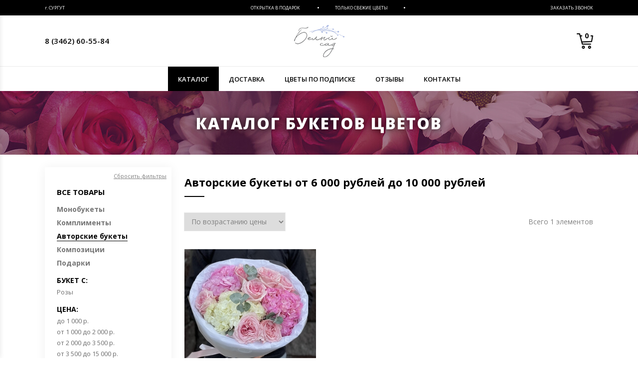

--- FILE ---
content_type: text/html; charset=UTF-8
request_url: https://bs-flower.ru/catalog/avtorskie_buketi/ot_6000_do_10000_rubley/vse_tsveti
body_size: 6281
content:
    <!DOCTYPE html>
    <html lang="ru">
    <head>
                    <!-- Google Tag Manager -->
            <script>(function(w,d,s,l,i){w[l]=w[l]||[];w[l].push({'gtm.start':
                    new Date().getTime(),event:'gtm.js'});var f=d.getElementsByTagName(s)[0],
                    j=d.createElement(s),dl=l!='dataLayer'?'&l='+l:'';j.async=true;j.src=
                    'https://www.googletagmanager.com/gtm.js?id='+i+dl;f.parentNode.insertBefore(j,f);
                })(window,document,'script','dataLayer','GTM-5LM7QPT');</script>
            <!-- End Google Tag Manager -->
                <meta charset="UTF-8">
        <meta property="og:title" content="Белый Сад - Цветы с доставкой"/>
        <meta property="og:description" content="Цветы и подарки с доставкой в Сургуте"/>
        <meta property="og:type" content="article"/>
        <meta property="og:image" content="/images/og.jpg"/>
        <meta http-equiv="X-UA-Compatible" content="IE=edge">
        <meta name="viewport" content="width=device-width, maximum-scale=1">
        <link rel="shortcut icon" type="image/png" href="/favicon.png">
        <meta name="csrf-param" content="_csrf-frontend">
    <meta name="csrf-token" content="rCYy46zTH-ZgA2H2wwlS4eg3adctSTIQsLQMCf6_WcviFwKZ7oJGsAxIVsS5MQGq3ho25xQRCmqFmXVhtM4tmw==">
        <title>Авторские букеты от 6 000 рублей до 10 000 рублей - заказать в Сургуте</title>
        <link href="https://bs-flower.ru/catalog/avtorskie_buketi/ot_6000_do_10000_rubley/vse_tsveti?sort=2&amp;tagAlias=" rel="canonical">
<link href="/assets/9d356d8e/slick-theme.css?v=1575894716" rel="stylesheet">
<link href="/assets/9d356d8e/slick.css?v=1575894716" rel="stylesheet">
<link href="/assets/43d2972/magnific-popup.css?v=1575894716" rel="stylesheet">
<link href="/css/normalize.css?v=1655281572" rel="stylesheet">
<link href="/css/main.css?v=1655281572" rel="stylesheet">    </head>
    <body>
                    <!-- Google Tag Manager (noscript) -->
            <noscript><iframe src="https://www.googletagmanager.com/ns.html?id=GTM-5LM7QPT"
                              height="0" width="0" style="display:none;visibility:hidden"></iframe></noscript>
            <!-- End Google Tag Manager (noscript) -->
                <div class="container">
        <header>
	<section class="top-header">
		<div class="content">
			<div class="side-block">г. СУРГУТ</div>
			<div class="center-info">
				<div class="info-block">Открытка в подарок</div>
				<div class="info-block">Только свежие цветы</div>
			</div>
			<div class="side-block right"><div class="popup" href="#callback-modal">Заказать звонок</div></div>
		</div>
	</section>
	<section class="general-header">
		<div class="content">
			<div class="side-wrapper">
				<a href="tel:83462605584" class="phone">8 (3462) 60-55-84 </a>
				<div class="hamburger hamburger--3dxy-r">
					<div class="hamburger-box">
						<div class="hamburger-inner"></div>
					</div>
				</div>
			</div>
			<a href="/" class="logo"></a>
			<div class="side-wrapper right">
				<a href="/order" class="cart-widget">
					<i>
						<span class="num js-order-item-count">0</span>
					</i>
				</a>
			</div>
		</div>
	</section>
	<nav>
		<div class="content">
			<a href="/catalog" class="active"><span>Каталог</span></a>
<!--			<a href="--><!--" class="--><!--"><span>Подарки</span></a>-->
<!--			<a href="--><!--" class="--><!--"><span>Цветы в коробке</span></a>-->
			<a href="/site/delivery" class=""><span>Доставка</span></a>
			<a href="/follow" class=""><span>Цветы по подписке</span></a>
<!--			<a href="--><!--" class="--><!--"><span>Оплата</span></a>-->
			<a href="/review" class=""><span>Отзывы</span></a>
			<a href="/site/contacts" class=""><span>Контакты</span></a>
		</div>
	</nav>
</header>

<menu class="mobile-menu">
	<div class="head">
		<div class="hamburger hamburger--3dxy-r">
			<div class="hamburger-box">
				<div class="hamburger-inner"></div>
			</div>
		</div>
	</div>
	<div class="cnt">
		<div class="menu">
            <a href="/catalog" class="active"><span>Каталог</span></a>
            <!--			<a href="--><!--" class="--><!--"><span>Подарки</span></a>-->
            <!--			<a href="--><!--" class="--><!--"><span>Цветы в коробке</span></a>-->
            <a href="/site/delivery" class=""><span>Доставка</span></a>
            <a href="/follow" class=""><span>Цветы по подписке</span></a>
            <!--			<a href="--><!--" class="--><!--"><span>Оплата</span></a>-->
            <a href="/review" class=""><span>Отзывы</span></a>
            <a href="/site/contacts" class=""><span>Контакты</span></a>
		</div>
		<div class="bottom">
			<div class="title">Телефон:</div>
			<a href="tel:83462605584" class="phone">8 (3462) 60-55-84</a>
		</div>
	</div>
</menu>
        <main>
            <section class="catalog-page">
    <section class="catalog-banner-module">
        <div class="banner" style="background: url('/images/index/banner-catalogv2.jpg') center center no-repeat;">
            <div class="content">
                <div class="title">КАТАЛОГ БУКЕТОВ ЦВЕТОВ</div>
            </div>
        </div>
    </section>
    <section class="catalog-page-main">
        <div class="content">
            <menu class="catalog-menu">
                <a href="/catalog" class="remove-filters">Сбросить фильтры</a>
<div class="menu-title">ВСЕ ТОВАРЫ</div>
<div class="menu-body">
    <div class="categories">
                    <a class="category-filter" href="/catalog/monobuketi/ot_6000_do_10000_rubley/vse_tsveti?sort=2">Монобукеты</a>                    <a class="category-filter disabled">Комплименты</a>                    <a class="category-filter active" href="/catalog/avtorskie_buketi/ot_6000_do_10000_rubley/vse_tsveti?sort=2">Авторские букеты</a>                    <a class="category-filter disabled">Композиции</a>                    <a class="category-filter disabled">Подарки</a>            </div>
            <div class="compositions">
            <div class="title-section">БУКЕТ С:</div>
            <div class="body">
                                    <a class="compos-filter disabled">Розы</a>                            </div>
        </div>
        <div class="prices">
        <div class="title-section">ЦЕНА:</div>
        <div class="body">
                            <a class="price-filter disabled">до 1 000 р.</a>                            <a class="price-filter disabled">от 1 000 до 2 000 р.</a>                            <a class="price-filter" href="/catalog/avtorskie_buketi/ot_2000_do_3500_rubley/vse_tsveti?sort=2">от 2 000 до 3 500 р.</a>                            <a class="price-filter" href="/catalog/avtorskie_buketi/ot_3500_do_15000_rubley/vse_tsveti?sort=2">от 3 500 до 15 000 р.</a>                            <a class="price-filter disabled">более 15 000 р.</a>                    </div>
    </div>
    </div>
            </menu>
            <article>
                <div class="cats-open">ФИЛЬТРЫ</div>
                <h1 class="cat-title">Авторские букеты от 6 000 рублей до 10 000 рублей</h1>
<!--    --><!--        --><!--    --><!--        --><!--    --><!--        <div class="category-module">-->
<!--            <div class="image">-->
<!--                <img src="/images/index/2.png" alt="">-->
<!--            </div>-->
<!--            <div class="common">-->
<!--                <div class="name">АВТОРСКИЕ БУКЕТЫ</div>-->
<!--                <div class="desc">-->
<!--                    Элегантные шляпные коробки - это, пожалуй, самый красивый способ дарить цветы. Все букеты в-->
<!--                    шляпных коробках в разных размеров, которые комплектуются вазой с водой, чтобы цветы-->
<!--                    сохраняли свежесть как можно дольше.-->
<!--                </div>-->
<!--            </div>-->
<!--        </div>-->
<!--        --><!--    --><!--        --><!--    --><!--        --><!--    --><!--    -->
<div class="catalog-top">
    <div class="sort">
        <select class="js-sort-select" name="sort" data-template="/catalog/avtorskie_buketi/ot_6000_do_10000_rubley/vse_tsveti?sort=changeForSort&amp;tagAlias=">
<option value="1">По убыванию цены</option>
<option value="2" selected>По возрастанию цены</option>
<option value="3">По популярности</option>
</select>    </div>
    <div class="info">Всего 1 элементов</div>
</div>
<div class="catalog">
            <a href="/product/view?id=316&price=6300" class="product">
            <div class="image">
                <img src="/assets/thumbnails/eb/ebd41f133d6058edcba853f80c558354.jpeg" alt="Букет из гортензий и пионовидных роз">            </div>
            <div class="common">
                <h2>Букет из гортензий и пионовидных роз</h2>
                <h3>6 300 РУБ</h3>
            </div>
        </a>
    </div>
<div class="pagination-module">
        <!-- <div class="show-more">ПОСМОТРЕТЬ ЕЩЕ</div> -->
</div>
            </article>
        </div>
    </section>
</section>
<!-- <section class="about-company-module">
    <div class="content">
        <div class="section-title">Студия флористики в Сургуте</div>
        <div class="section-body">
            <div class="image">
                <img src="/images/index/bg1.jpg" alt="">
            </div>
            <div class="text">
                <h2>Доставка цветов и букетов в Сургуте</h2>
                <p>Есть много вариантов Lorem Ipsum, но большинство из них имеет не всегда приемлемые модификации,
                    например, юмористические вставки или слова, которые даже отдалённо не напоминают латынь. Если вам
                    нужен Lorem Ipsum для серьёзного проекта, вы наверняка не хотите какой-нибудь шутки, скрытой в
                    середине абзаца. Также все другие известные генераторы Lorem Ipsum используют один и тот же текст,
                    который они просто повторяют.</p>
                <h2>Доставка цветов и букетов в Сургуте</h2>
                <p>Есть много вариантов Lorem Ipsum, но большинство из них имеет не всегда приемлемые модификации,
                    например, юмористические вставки или слова, которые даже отдалённо не напоминают латынь. Если вам
                    нужен Lorem Ipsum для серьёзного проекта, вы наверняка не хотите какой-нибудь шутки, скрытой в
                    середине абзаца. Также все другие известные генераторы Lorem Ipsum используют один и тот же текст,
                    который они просто повторяют, Если вам нужен Lorem Ipsum для серьёзного проекта, вы наверняка не
                    хотите какой-нибудь шутки, скрытой в середине абзаца. Также все другие известные генераторы Lorem
                    Ipsum используют один.</p>
            </div>
        </div>
    </div>
</section> -->                            <section class="map-module">
	<div id="map"></div>
	<div class="content">
		<div class="block">
			<div class="cnt">
				<div class="section-title">КОНТАКТЫ</div>
				<div class="section-desc">СВЯЗЬ С НАМИ</div>
				<div class="info-blocks">
					<div class="info-block">
						<div class="desc">ТЕЛЕФОН</div>
						<a href="tel:83462605584" class="name">8 (3462) 60-55-84 </a>
					</div>
					<div class="info-block">
						<div class="desc">АДРЕС</div>
						<div class="name">г. Сургут, наб. Ивана Кайдалова 30</div>
					</div>
					<div class="info-block">
						<div class="desc">ПОЧТА</div>
						<div class="name">info@bs-flower.ru</div>
					</div>
					<div class="info-block">
						<div class="desc">СОЦ. СЕТИ</div>
						<div class="social">
							<a href="https://vk.com/bs_flower86" target="_blank" class="vk"></a>
							<a href="https://www.instagram.com/bs_flower86/" target="_blank" class="in"></a>
							<!-- <a href="" class="fb"></a>
							<a href="" class="tw"></a> -->
						</div>
					</div>
				</div>
			</div>
			<button type="button" class="popup" href="#callback-modal">НАПИСАТЬ НАМ</button>
		</div>
	</div>
</section>                    </main>
        <footer>
	<div class="content">
		<div class="text">
			<p>У нас вы можете приобрести чувственные, нежные и красивые букеты<br>для ваших близких и вторых половинок</p>
			<div class="copy">© 2018 Студия цветов Белый Сад</div>
			<div class="copy">
				<a href="https://goldcarrot.ru/" target="_blank">Разработка сайта</a> - GoldCarrot
			</div>
		</div>
		<div class="blocks">
			<div class="block">
				<div class="menu">
					<a href="/catalog" class="active"><span>КАТАЛОГ</span></a>
					<a href="/follow" class=""><span>ПОДПИСКА</span></a>
				</div>
			</div>
			<div class="block">
				<div class="menu">
					<a href="/site/delivery" class=""><span>ДОСТАВКА</span></a>
					<a href="/review" class=""><span>ОТЗЫВЫ</span></a>
					<a href="/site/contacts" class=""><span>КОНТАКТЫ</span></a>
				</div>
			</div>
			<div class="block">
				<div class="desc">МЫ В СОЦ. СЕТЯХ</div>
				<div class="social">
					<a href="https://vk.com/bs_flower86" target="_blank" class="vk"></a>
					<a href="https://www.instagram.com/bs_flower86/" target="_blank" class="in"></a>
					<!-- <a href="" class="fb"></a>
					<a href="" class="tw"></a> -->
				</div>
			</div>
		</div>
	</div>
    <div class="counters" style="display: none">
        <!-- Yandex.Metrika counter -->
        <script type="text/javascript" >
            (function (d, w, c) {
                (w[c] = w[c] || []).push(function() {
                    try {
                        w.yaCounter47131521 = new Ya.Metrika({
                            id:47131521,
                            clickmap:true,
                            trackLinks:true,
                            accurateTrackBounce:true
                        });
                    } catch(e) { }
                });

                var n = d.getElementsByTagName("script")[0],
                    s = d.createElement("script"),
                    f = function () { n.parentNode.insertBefore(s, n); };
                s.type = "text/javascript";
                s.async = true;
                s.src = "https://mc.yandex.ru/metrika/watch.js";

                if (w.opera == "[object Opera]") {
                    d.addEventListener("DOMContentLoaded", f, false);
                } else { f(); }
            })(document, window, "yandex_metrika_callbacks");
        </script>
        <noscript><div><img src="https://mc.yandex.ru/watch/47131521" style="position:absolute; left:-9999px;" alt="" /></div></noscript>
        <!-- /Yandex.Metrika counter -->
    </div>
</footer>    </div>
    <div id="callback-modal" class="zoom-anim-dialog mfp-hide">
    <div class="title">ОБРАТНАЯ СВЯЗЬ</div>
    <form id="w0" class="callback-form" action="/catalog/avtorskie_buketi/ot_6000_do_10000_rubley/vse_tsveti" method="post">
<input type="hidden" name="_csrf-frontend" value="rCYy46zTH-ZgA2H2wwlS4eg3adctSTIQsLQMCf6_WcviFwKZ7oJGsAxIVsS5MQGq3ho25xQRCmqFmXVhtM4tmw==">    <div class="elements">
        <div class="form-group field-callbackform-name required">
<input type="text" id="callbackform-name" class="form-control" name="CallbackForm[name]" placeholder="ВАШЕ ИМЯ" aria-required="true">
</div>        <div class="form-group field-callbackform-phone required">
<input type="text" id="callbackform-phone" class="js-phone-mask" name="CallbackForm[phone]" placeholder="ТЕЛЕФОН" aria-required="true">
</div>    </div>
    <div class=" field-callbackform-message">
<textarea id="callbackform-message" class="form-control" name="CallbackForm[message]" placeholder="ВАШЕ СООБЩЕНИЕ"></textarea>
</div>    <button type="submit">ОТПРАВИТЬ</button>
    <div class="error-message"></div>
    </form></div>

<div id="send-review" class="zoom-anim-dialog mfp-hide">
    <form id="w1" class="js-review-form" action="/catalog/avtorskie_buketi/ot_6000_do_10000_rubley/vse_tsveti" method="post" enctype="multipart/form-data">
<input type="hidden" name="_csrf-frontend" value="rCYy46zTH-ZgA2H2wwlS4eg3adctSTIQsLQMCf6_WcviFwKZ7oJGsAxIVsS5MQGq3ho25xQRCmqFmXVhtM4tmw==">        <div class="section-title">ОСТАВЬТЕ СВОЙ ОТЗЫВ</div>
        <div class="section-desc">ВАШ ОТЗЫВ ВАЖЕН ДЛЯ НАС</div>
        <div class="form-body">
            <div class="column">
                <div class="image-module">
                    <label class="js-upload-image">
                        <div class="cnt">
                            <i></i>
                            <span class="desc">ЗАГРУЗИТЬ ФОТО</span>
                            <div class="form-group field-reviewform-file">
<input type="hidden" name="ReviewForm[file]" value=""><input type="file" id="reviewform-file" class="js-image-uploader" name="ReviewForm[file]" data-image-holder=".js-image-holder" data-link-holder=".js-link-holder" data-upload-url="/form/image-upload">
</div>                        </div>
                        <img src="" style="display:none;" class="js-image-holder">
                    </label>
                    <div class="form-group field-reviewform-image">
<input type="hidden" id="reviewform-image" class="js-link-holder" name="ReviewForm[image]">
</div>                </div>
                <div class="rating-wrapper">
                    <div class="desc">ПОСТАВЬТЕ ОЦЕНКУ</div>
                    <div class="rating js-rating">
                        <div class="stars"></div>
                    </div>
                    <div class="form-group field-ratingVal required">
<input type="hidden" id="ratingVal" class="form-control" name="ReviewForm[rate]"><div class="help-block"></div>
</div>                </div>
            </div>
            <div class="common">
                <div class="form-group field-reviewform-name required">
<input type="text" id="reviewform-name" class="form-control" name="ReviewForm[name]" placeholder="Ваше имя" aria-required="true">
</div>                <div class="form-group field-reviewform-text required">
<textarea id="reviewform-text" class="form-control" name="ReviewForm[text]" placeholder="Ваш отзыв" aria-required="true"></textarea>
</div>                <div class="button-wrapper">
                    <button type="submit">ОСТАВИТЬ ОТЗЫВ</button>
                </div>
            </div>
        </div>
    <div class="error-message"></div>
    </form></div>

<div id="cart-success" class="zoom-anim-dialog mfp-hide"></div>    <script>window.ENV_PROD = true;</script>

    <script src="/assets/c7561ff2/jquery.min.js?v=1575894716"></script>
<script src="/assets/b50c5164/yii.js?v=1575894716"></script>
<script src="/assets/ca2412f5/src/jquery.maskedinput.js?v=1575894716"></script>
<script src="/assets/9d356d8e/slick.min.js?v=1575894716"></script>
<script src="/assets/43d2972/jquery.magnific-popup.min.js?v=1575894716"></script>
<script src="/js/jquery.image-uploader.js?v=1655281572"></script>
<script src="/js/main.js?v=1655281572"></script>
<script src="/js/index.js?v=1655281572"></script>
<script src="/js/reviews.js?v=1655281572"></script>
<script src="/js/catalog.js?v=1655281572"></script>
<script src="//api-maps.yandex.ru/2.1/?lang=ru_RU"></script>
<script src="/js/map.js?v=1655281572"></script>
<script src="/assets/b50c5164/yii.activeForm.js?v=1575894716"></script>
<script type="text/javascript">jQuery(function ($) {
jQuery('#w0').yiiActiveForm([{"id":"callbackform-name","name":"name","container":".field-callbackform-name","input":"#callbackform-name","enableAjaxValidation":true},{"id":"callbackform-phone","name":"phone","container":".field-callbackform-phone","input":"#callbackform-phone","enableAjaxValidation":true},{"id":"callbackform-message","name":"message","container":".field-callbackform-message","input":"#callbackform-message","enableAjaxValidation":true}], {"validationUrl":"\/callback\/validate"});
jQuery('#w1').yiiActiveForm([{"id":"reviewform-file","name":"file","container":".field-reviewform-file","input":"#reviewform-file","enableAjaxValidation":true},{"id":"reviewform-image","name":"image","container":".field-reviewform-image","input":"#reviewform-image","enableAjaxValidation":true},{"id":"reviewform-rate","name":"rate","container":".field-ratingVal","input":"#ratingVal","enableAjaxValidation":true},{"id":"reviewform-name","name":"name","container":".field-reviewform-name","input":"#reviewform-name","enableAjaxValidation":true},{"id":"reviewform-text","name":"text","container":".field-reviewform-text","input":"#reviewform-text","enableAjaxValidation":true}], {"validationUrl":"\/review\/validate"});
});</script>    </body>
    </html>


--- FILE ---
content_type: text/css
request_url: https://bs-flower.ru/css/main.css?v=1655281572
body_size: 18051
content:
@import url("https://fonts.googleapis.com/css?family=Open+Sans:300,400,600,700,800");html,body{width:100%;min-width:320px}html{min-height:100%}body{font-family:"Open Sans", sans-serif, Arial;font-size:100%}input.placeholder,textarea.placeholder{color:#000;font-weight:300}input:-moz-placeholder,textarea:-moz-placeholder{color:#000;font-weight:300}input::-moz-placeholder,textarea::-moz-placeholder{color:#000;font-weight:300}input:-ms-input-placeholder,textarea:-ms-input-placeholder{color:#000;font-weight:300}input::-webkit-input-placeholder,textarea::-webkit-input-placeholder{color:#000;font-weight:300}.disabled{pointer-events:none !important}.error-message{font-size:12px;color:red;padding:20px 0}button{border:none;outline:none}button img{max-height:90%}.ui-datepicker{background:#fff;-webkit-box-shadow:0px 0px 20px 0px rgba(0,0,0,0.06);box-shadow:0px 0px 20px 0px rgba(0,0,0,0.06);border:none !important}.ui-datepicker .ui-datepicker-header{margin:10px 0;background:transparent;border:none}.ui-datepicker .ui-datepicker-header .ui-datepicker-prev,.ui-datepicker .ui-datepicker-header .ui-datepicker-next{display:-webkit-box;display:-webkit-flex;display:-ms-flexbox;display:flex;-webkit-box-pack:center;-webkit-justify-content:center;-ms-flex-pack:center;justify-content:center;-webkit-box-align:center;-webkit-align-items:center;-ms-flex-align:center;align-items:center;cursor:pointer}.ui-datepicker .ui-datepicker-header .ui-datepicker-prev .ui-icon,.ui-datepicker .ui-datepicker-header .ui-datepicker-next .ui-icon{position:static;margin:0;background-image:url(../images/ui/sprite.png?v=1514189842);background-position:-333px -28px;width:6px;height:10px}.ui-datepicker .ui-datepicker-header .ui-datepicker-prev-hover{border:none !important;background:none;top:2px;left:2px}.ui-datepicker .ui-datepicker-header .ui-datepicker-next-hover{border:none !important;background:none;top:2px;right:2px}.ui-datepicker .ui-datepicker-header .ui-datepicker-next .ui-icon{-webkit-transform:rotate(180deg);-ms-transform:rotate(180deg);transform:rotate(180deg)}.ui-datepicker .ui-datepicker-header .ui-datepicker-title{font-size:14px}.ui-datepicker-calendar thead tr th{color:#aaaaaa;font-size:10px;text-transform:uppercase;font-weight:300}.ui-datepicker-calendar tbody tr td{font-size:12px}.ui-datepicker-calendar tbody tr td.ui-datepicker-current-day a{background:#000 !important;color:#fff !important}.ui-datepicker-calendar tbody tr td a{border-radius:50%;display:-webkit-box;display:-webkit-flex;display:-ms-flexbox;display:flex;-webkit-box-pack:center;-webkit-justify-content:center;-ms-flex-pack:center;justify-content:center;-webkit-box-align:center;-webkit-align-items:center;-ms-flex-align:center;align-items:center;font-size:12px;width:27px;height:27px;border:none !important;background:transparent !important}.ui-datepicker-calendar tbody tr td a:hover{background:#e6e6e6 !important}.container{overflow:hidden}.content{max-width:1130px;width:100%;margin:0 auto;padding:0 15px}.section-title{font-size:22px;text-align:center;color:#000;font-weight:700;text-transform:uppercase;margin-bottom:5px}.section-desc{font-size:12px;text-align:center;color:#adadad;font-weight:800;text-transform:uppercase;display:-webkit-box;display:-webkit-flex;display:-ms-flexbox;display:flex;-webkit-box-pack:center;-webkit-justify-content:center;-ms-flex-pack:center;justify-content:center;-webkit-box-align:center;-webkit-align-items:center;-ms-flex-align:center;align-items:center}.section-desc:before,.section-desc:after{content:"";display:block;border-radius:50%;background-color:#9f9f9f;width:3px;height:3px}.section-desc:before{margin-right:13px}.section-desc:after{margin-left:13px}header{-webkit-box-shadow:0px 0px 16px 0px rgba(0,0,0,0.06);box-shadow:0px 0px 16px 0px rgba(0,0,0,0.06)}header .top-header{background:#000}header .top-header .content{height:31px;display:-webkit-box;display:-webkit-flex;display:-ms-flexbox;display:flex;-webkit-box-pack:justify;-webkit-justify-content:space-between;-ms-flex-pack:justify;justify-content:space-between;-webkit-box-align:center;-webkit-align-items:center;-ms-flex-align:center;align-items:center;color:#fff}header .top-header .content .side-block{-webkit-box-flex:1;-webkit-flex:1 1 1px;-ms-flex:1 1 1px;flex:1 1 1px;font-size:9px;display:-webkit-box;display:-webkit-flex;display:-ms-flexbox;display:flex}header .top-header .content .side-block.right{-webkit-box-pack:end;-webkit-justify-content:flex-end;-ms-flex-pack:end;justify-content:flex-end}header .top-header .content .side-block .popup{cursor:pointer;border-bottom:1px solid transparent;text-transform:uppercase}header .top-header .content .side-block .popup:hover{border-color:#fff}header .top-header .content .center-info{-webkit-box-flex:1;-webkit-flex:1 1 auto;-ms-flex:1 1 auto;flex:1 1 auto;display:-webkit-box;display:-webkit-flex;display:-ms-flexbox;display:flex;-webkit-box-pack:center;-webkit-justify-content:center;-ms-flex-pack:center;justify-content:center;-webkit-box-align:center;-webkit-align-items:center;-ms-flex-align:center;align-items:center;font-size:9px}header .top-header .content .center-info .info-block{padding:0 35px;text-align:center;position:relative;text-transform:uppercase}header .top-header .content .center-info .info-block:nth-child(2):before,header .top-header .content .center-info .info-block:nth-child(2):after{content:"";display:block;border-radius:50%;background-color:#fff;width:3px;height:3px;position:absolute;top:50%;margin-top:-1.5px}header .top-header .content .center-info .info-block:nth-child(2):before{left:0}header .top-header .content .center-info .info-block:nth-child(2):after{right:0}header .general-header{background:#fff}header .general-header .content{height:102px;display:-webkit-box;display:-webkit-flex;display:-ms-flexbox;display:flex;-webkit-box-pack:justify;-webkit-justify-content:space-between;-ms-flex-pack:justify;justify-content:space-between;-webkit-box-align:center;-webkit-align-items:center;-ms-flex-align:center;align-items:center}header .general-header .content .side-wrapper{-webkit-box-flex:1;-webkit-flex:1 1 1px;-ms-flex:1 1 1px;flex:1 1 1px;display:-webkit-box;display:-webkit-flex;display:-ms-flexbox;display:flex}header .general-header .content .side-wrapper .hamburger{display:none}header .general-header .content .side-wrapper.right{-webkit-box-pack:end;-webkit-justify-content:flex-end;-ms-flex-pack:end;justify-content:flex-end}header .general-header .content .side-wrapper a.phone{font-size:15px;text-decoration:none;border-bottom:1px solid transparent;color:#000;font-weight:600}header .general-header .content .side-wrapper a.phone:hover{border-color:#000}header .general-header .content .side-wrapper .cart-widget{cursor:pointer;-webkit-transition:0.2s ease;transition:0.2s ease}header .general-header .content .side-wrapper .cart-widget:hover{opacity:0.5}header .general-header .content .side-wrapper .cart-widget i{display:block;background-image:url(../images/ui/sprite.png?v=1514189842);background-position:-218px -205px;width:33px;height:31px;position:relative}header .general-header .content .side-wrapper .cart-widget i .num{color:#000;text-decoration:none;background:#fff;font-size:14px;font-weight:700;text-align:center;font-style:normal;position:absolute;top:-5px;left:11px;width:17px}header .general-header .content a.logo{cursor:pointer;text-decoration:none;display:block;background:transparent url("../images/ui/new-logo.png") center center no-repeat;width:101px;height:65px;-webkit-transition:0.2s ease;transition:0.2s ease}header .general-header .content a.logo:hover{-webkit-transform:scale(0.95);-ms-transform:scale(0.95);transform:scale(0.95)}header nav{border-top:1px solid #ebebeb}header nav .content{display:-webkit-box;display:-webkit-flex;display:-ms-flexbox;display:flex;-webkit-box-pack:center;-webkit-justify-content:center;-ms-flex-pack:center;justify-content:center}header nav .content a{height:49px;text-decoration:none;font-size:13px;color:#000;display:-webkit-box;display:-webkit-flex;display:-ms-flexbox;display:flex;-webkit-box-pack:center;-webkit-justify-content:center;-ms-flex-pack:center;justify-content:center;-webkit-box-align:center;-webkit-align-items:center;-ms-flex-align:center;align-items:center;text-align:center;text-transform:uppercase;font-weight:600;padding:0 20px;position:relative}header nav .content a span{position:relative;z-index:2}header nav .content a:hover{background:#e6e6e6}header nav .content a.active{background:#000;color:#fff}.index-banners-module{max-height:600px;overflow:hidden}.index-banners-module .sales-banner{height:572px;background:transparent url("../images/index/banner2.jpg") center center no-repeat;background-size:cover}.index-banners-module .sales-banner .content{padding:140px 80px}.index-banners-module .sales-banner .content .text{font-size:34px;color:#fff;font-weight:700;text-transform:uppercase;line-height:1.412;margin-bottom:10px}.index-banners-module .sales-banner .content .desc{font-size:14px;font-weight:300;color:#fff;margin-bottom:40px}.index-banners-module .sales-banner .content .button{background-color:#fff;width:210px;height:46px;font-size:14px;font-weight:700;text-transform:uppercase;color:#000;display:-webkit-box;display:-webkit-flex;display:-ms-flexbox;display:flex;-webkit-box-pack:center;-webkit-justify-content:center;-ms-flex-pack:center;justify-content:center;-webkit-box-align:center;-webkit-align-items:center;-ms-flex-align:center;align-items:center;text-decoration:none}.index-banners-module .sales-banner .content .button:hover{background:#fafafa}.index-banners-module .banner{height:572px;outline:none;background-size:auto 120% !important}.index-banners-module .banner .content{display:-webkit-box;display:-webkit-flex;display:-ms-flexbox;display:flex;-webkit-box-align:center;-webkit-align-items:center;-ms-flex-align:center;align-items:center;height:572px}.index-banners-module .banner .content .info-block{color:#fff;max-width:480px;width:100%}.index-banners-module .banner .content .info-block h2{margin:0 0 5px;font-size:20px;font-weight:700;text-transform:uppercase;text-shadow:0px 0px 12px rgba(0,0,0,0.8)}.index-banners-module .banner .content .info-block h3{margin:0 0 10px;font-size:34px;font-weight:700;text-transform:uppercase;text-shadow:0px 0px 12px rgba(0,0,0,0.8)}.index-banners-module .banner .content .info-block h4{margin:0;line-height:1.5em;font-weight:300;font-size:14px;text-shadow:0px 0px 12px rgba(0,0,0,0.8)}.index-banners-module .banner .content .info-block .function-block{padding-top:65px;display:-webkit-box;display:-webkit-flex;display:-ms-flexbox;display:flex;-webkit-box-align:center;-webkit-align-items:center;-ms-flex-align:center;align-items:center}.index-banners-module .banner .content .info-block .function-block button{background-color:#fff;width:210px;height:46px;cursor:pointer;font-size:14px;font-weight:700;text-transform:uppercase;color:#000;margin-right:30px;-webkit-transition:0.3s ease;transition:0.3s ease}.index-banners-module .banner .content .info-block .function-block button:hover{background:#000;color:#fff}.index-banners-module .banner .content .info-block .function-block .price{font-size:26px;font-weight:700;text-shadow:0px 0px 12px rgba(0,0,0,0.8)}section.main-index .index-body{background-image:url("/images/index/index-banners.jpg");background-repeat:no-repeat;background-size:cover;background-position:center;height:600px}@media screen and (max-width: 768px){section.main-index .index-body{height:-webkit-calc(100vh - 116px);height:calc(100vh - 116px)}}section.main-index .index-body .content{display:-webkit-box;display:-webkit-flex;display:-ms-flexbox;display:flex;-webkit-box-orient:vertical;-webkit-box-direction:normal;-webkit-flex-direction:column;-ms-flex-direction:column;flex-direction:column;-webkit-box-pack:center;-webkit-justify-content:center;-ms-flex-pack:center;justify-content:center;-webkit-box-align:center;-webkit-align-items:center;-ms-flex-align:center;align-items:center;height:100%}section.main-index .index-body .content .title{max-width:730px;color:#ffffff;font-size:50px;font-weight:700;letter-spacing:0.9px;text-align:center}@media screen and (max-width: 768px){section.main-index .index-body .content .title{font-size:36px}}section.main-index .index-body .content .button{display:-webkit-box;display:-webkit-flex;display:-ms-flexbox;display:flex;-webkit-box-pack:center;-webkit-justify-content:center;-ms-flex-pack:center;justify-content:center;-webkit-box-align:center;-webkit-align-items:center;-ms-flex-align:center;align-items:center;width:255px;height:64px;border-radius:2px;background-color:rgba(255,255,255,0.8);color:#000000;font-size:16px;font-weight:400;letter-spacing:0.4px;text-decoration:none;outline:none;margin-top:60px;-webkit-transition:450ms ease all;transition:450ms ease all}section.main-index .index-body .content .button:hover{background-color:rgba(0,0,0,0.8);color:#fff}.popular-products-module .content .categories{padding:60px 0}.popular-products-module .content .categories-wrapper{display:-webkit-box;display:-webkit-flex;display:-ms-flexbox;display:flex;-webkit-flex-wrap:wrap;-ms-flex-wrap:wrap;flex-wrap:wrap;margin:0 -10px}.popular-products-module .content .categories-wrapper .cat-filter{background:#f3f3f3;font-size:15px;font-style:italic;height:50px;text-align:center;padding:0 45px;cursor:pointer;margin:10px;display:-webkit-box;display:-webkit-flex;display:-ms-flexbox;display:flex;-webkit-box-pack:center;-webkit-justify-content:center;-ms-flex-pack:center;justify-content:center;-webkit-box-align:center;-webkit-align-items:center;-ms-flex-align:center;align-items:center;-webkit-transition:0.2s ease;transition:0.2s ease}.popular-products-module .content .categories-wrapper .cat-filter:hover{background:#dadada}.popular-products-module .content .categories-wrapper .cat-filter.active{background:#000;color:#fff}.popular-products-module .content .section-desc{margin-bottom:30px}.popular-products-module .content .catalog{display:-webkit-box;display:-webkit-flex;display:-ms-flexbox;display:flex;-webkit-flex-wrap:wrap;-ms-flex-wrap:wrap;flex-wrap:wrap;margin:-15px -7px}.popular-products-module .content .catalog .product{display:-webkit-box;display:-webkit-flex;display:-ms-flexbox;display:flex;-webkit-box-orient:vertical;-webkit-box-direction:normal;-webkit-flex-direction:column;-ms-flex-direction:column;flex-direction:column;margin:15px 7px;background-color:#fff;-webkit-box-shadow:0px 0px 0px 0px rgba(0,0,0,0.12);box-shadow:0px 0px 0px 0px rgba(0,0,0,0.12);-webkit-box-flex:1;-webkit-flex:1 1 264px;-ms-flex:1 1 264px;flex:1 1 264px;max-width:264px;height:331px;text-decoration:none;color:#000;-webkit-transition:0.3s ease;transition:0.3s ease}.popular-products-module .content .catalog .product:hover{-webkit-box-shadow:0px 0px 12px 0px rgba(0,0,0,0.12);box-shadow:0px 0px 12px 0px rgba(0,0,0,0.12)}.popular-products-module .content .catalog .product .image{width:100%;height:265px;overflow:hidden;-webkit-box-flex:0;-webkit-flex:none;-ms-flex:none;flex:none}.popular-products-module .content .catalog .product .image img{min-width:100%;display:block;min-height:100%}.popular-products-module .content .catalog .product .common{text-align:center;display:-webkit-box;display:-webkit-flex;display:-ms-flexbox;display:flex;-webkit-box-orient:vertical;-webkit-box-direction:normal;-webkit-flex-direction:column;-ms-flex-direction:column;flex-direction:column;-webkit-box-pack:center;-webkit-justify-content:center;-ms-flex-pack:center;justify-content:center;-webkit-box-flex:1;-webkit-flex:1 1 auto;-ms-flex:1 1 auto;flex:1 1 auto}.popular-products-module .content .catalog .product .common h2{margin:0;font-weight:400;font-size:14px}.popular-products-module .content .catalog .product .common h3{margin:0;font-weight:400;font-size:18px;font-weight:700}.popular-products-module .content .button-wrapper{display:-webkit-box;display:-webkit-flex;display:-ms-flexbox;display:flex;-webkit-box-pack:center;-webkit-justify-content:center;-ms-flex-pack:center;justify-content:center;padding:60px 0}.popular-products-module .content .button-wrapper .button{font-size:14px;font-weight:700;cursor:pointer;position:relative;padding:5px 0;text-decoration:none;color:#000;-webkit-transition:0.3s ease;transition:0.3s ease}.popular-products-module .content .button-wrapper .button span{position:relative;z-index:2}.popular-products-module .content .button-wrapper .button:hover{color:#fff}.popular-products-module .content .button-wrapper .button:hover::before{height:100%}.popular-products-module .content .button-wrapper .button::before{content:"";display:block;position:absolute;left:0;bottom:0;width:100%;height:2px;background:#000;-webkit-transition:0.3s ease;transition:0.3s ease}.advantages-module .module-wrapper{max-width:1365px;width:100%;margin:0 auto;background:#f7f7f7;padding:60px 0}.advantages-module .module-wrapper .content .blocks{display:-webkit-box;display:-webkit-flex;display:-ms-flexbox;display:flex;padding-top:30px}.advantages-module .module-wrapper .content .blocks .block{padding:0 15px}.advantages-module .module-wrapper .content .blocks .block .icon-wrapper{height:30px;display:-webkit-box;display:-webkit-flex;display:-ms-flexbox;display:flex;-webkit-box-align:center;-webkit-align-items:center;-ms-flex-align:center;align-items:center}.advantages-module .module-wrapper .content .blocks .block .icon-wrapper .icon.ic2{background-image:url(../images/ui/sprite.png?v=1514189842);background-position:0px -276px;width:41px;height:23px}.advantages-module .module-wrapper .content .blocks .block .icon-wrapper .icon.ic3{background-image:url(../images/ui/sprite.png?v=1514189842);background-position:-41px -276px;width:34px;height:23px}.advantages-module .module-wrapper .content .blocks .block .icon-wrapper .icon.ic4{background-image:url(../images/ui/sprite.png?v=1514189842);background-position:-308px 0px;width:33px;height:28px}.advantages-module .module-wrapper .content .blocks .block .icon-wrapper .icon.ic5{background-image:url(../images/ui/sprite.png?v=1514189842);background-position:-308px -28px;width:25px;height:28px}.advantages-module .module-wrapper .content .blocks .block .title{font-size:14px;font-weight:700;position:relative;padding:10px 0;margin-bottom:10px}.advantages-module .module-wrapper .content .blocks .block .title::before{content:"";display:block;width:50px;height:2px;background:#000;position:absolute;bottom:0;left:0}.advantages-module .module-wrapper .content .blocks .block .desc{font-size:13px;color:#797979;font-weight:300;line-height:1.7em}.subscribe-module{background:-webkit-gradient(linear, left bottom, right top, from(#311c25), to(#502f4c));background:linear-gradient(to top right, #311c25 0%, #502f4c 100%);-webkit-box-shadow:0px 0px 27px 0px rgba(0,0,0,0.29);box-shadow:0px 0px 27px 0px rgba(0,0,0,0.29);color:#fff;overflow:hidden}.subscribe-module .content{display:-webkit-box;display:-webkit-flex;display:-ms-flexbox;display:flex;-webkit-box-align:center;-webkit-align-items:center;-ms-flex-align:center;align-items:center}.subscribe-module .content .image{background:transparent url("../images/index/1.png") left top no-repeat;width:620px;height:501px;margin-bottom:-28px;margin-left:-135px;-webkit-box-flex:0;-webkit-flex:none;-ms-flex:none;flex:none}.subscribe-module .content .info-block{padding-left:40px;position:relative}.subscribe-module .content .info-block .flower{position:absolute}.subscribe-module .content .info-block .flower.flower1{top:-100px;left:-70px;background-image:url(../images/ui/sprite.png?v=1514189842);background-position:-101px 0px;width:91px;height:97px}.subscribe-module .content .info-block .flower.flower2{top:-50px;right:250px;background-image:url(../images/ui/sprite.png?v=1514189842);background-position:-77px -111px;width:78px;height:91px}.subscribe-module .content .info-block .flower.flower3{top:-30px;right:-20px;background-image:url(../images/ui/sprite.png?v=1514189842);background-position:-192px 0px;width:90px;height:88px}.subscribe-module .content .info-block .flower.flower4{bottom:-100px;left:30px;background-image:url(../images/ui/sprite.png?v=1514189842);background-position:0px -111px;width:77px;height:94px}.subscribe-module .content .info-block .flower.flower5{bottom:-80px;right:80px;background-image:url(../images/ui/sprite.png?v=1514189842);background-position:0px 0px;width:101px;height:111px}.subscribe-module .content .info-block .cnt{position:relative;z-index:2}.subscribe-module .content .info-block h2{margin:0;font-weight:700;font-size:22px;margin-bottom:15px}.subscribe-module .content .info-block h3{margin:0;font-weight:600;font-size:15px;margin-bottom:25px}.subscribe-module .content .info-block h4{margin:0;margin-bottom:35px;font-size:14px;font-weight:300;line-height:1.8em}.subscribe-module .content .info-block .wrapper{display:-webkit-box;display:-webkit-flex;display:-ms-flexbox;display:flex;-webkit-box-align:center;-webkit-align-items:center;-ms-flex-align:center;align-items:center}.subscribe-module .content .info-block .wrapper button.button{display:block}.subscribe-module .content .info-block .wrapper .button{display:-webkit-box;display:-webkit-flex;display:-ms-flexbox;display:flex;-webkit-box-pack:center;-webkit-justify-content:center;-ms-flex-pack:center;justify-content:center;-webkit-box-align:center;-webkit-align-items:center;-ms-flex-align:center;align-items:center;border:2px solid #fff;background:transparent;font-size:12px;font-weight:700;color:#fff;width:220px;height:50px;text-transform:uppercase;text-decoration:none;-webkit-transition:0.2s ease;transition:0.2s ease}.subscribe-module .content .info-block .wrapper .button:hover{background:#fff;color:#000}.subscribe-module .content .info-block .wrapper .more-info{font-size:12px;font-weight:700;border-bottom:2px solid #fff;margin-left:35px;cursor:pointer;color:#fff;text-decoration:none}.subscribe-module .content .info-block .wrapper .more-info:hover{border-color:transparent}.conditions-module .module-wrapper{max-width:1365px;width:100%;margin:0 auto;background:#f7f7f7;padding:60px 0}.conditions-module .module-wrapper .section-body .blocks{display:-webkit-box;display:-webkit-flex;display:-ms-flexbox;display:flex;-webkit-flex-wrap:wrap;-ms-flex-wrap:wrap;flex-wrap:wrap;-webkit-box-pack:center;-webkit-justify-content:center;-ms-flex-pack:center;justify-content:center;padding-top:30px}.conditions-module .module-wrapper .section-body .blocks .block{padding:0 15px;-webkit-box-flex:1;-webkit-flex:1 1 1px;-ms-flex:1 1 1px;flex:1 1 1px;min-width:250px}.conditions-module .module-wrapper .section-body .blocks .block .icon-wrapper{height:30px;display:-webkit-box;display:-webkit-flex;display:-ms-flexbox;display:flex;-webkit-box-align:center;-webkit-align-items:center;-ms-flex-align:center;align-items:center}.conditions-module .module-wrapper .section-body .blocks .block .icon-wrapper .icon.ic2{background-image:url(../images/ui/sprite.png?v=1514189842);background-position:0px -276px;width:41px;height:23px}.conditions-module .module-wrapper .section-body .blocks .block .icon-wrapper .icon.ic3{background-image:url(../images/ui/sprite.png?v=1514189842);background-position:-41px -276px;width:34px;height:23px}.conditions-module .module-wrapper .section-body .blocks .block .icon-wrapper .icon.ic4{background-image:url(../images/ui/sprite.png?v=1514189842);background-position:-308px 0px;width:33px;height:28px}.conditions-module .module-wrapper .section-body .blocks .block .icon-wrapper .icon.ic5{background-image:url(../images/ui/sprite.png?v=1514189842);background-position:-308px -28px;width:25px;height:28px}.conditions-module .module-wrapper .section-body .blocks .block .title{font-size:20px;font-weight:700;position:relative;padding:10px 0;margin-bottom:10px;font-weight:700}.conditions-module .module-wrapper .section-body .blocks .block .title::before{content:"";display:block;width:50px;height:2px;background:#000;position:absolute;bottom:0;left:0}.conditions-module .module-wrapper .section-body .blocks .block .desc{font-size:13px;color:#797979;line-height:1.7em}.conditions-module .module-wrapper .section-body .button-wrapper{display:-webkit-box;display:-webkit-flex;display:-ms-flexbox;display:flex;-webkit-box-pack:center;-webkit-justify-content:center;-ms-flex-pack:center;justify-content:center;padding-top:50px}.conditions-module .module-wrapper .section-body .button-wrapper a{font-size:12px;text-transform:uppercase;font-weight:700;border-bottom:2px solid #000;text-decoration:none;color:#000;padding:2px 0;position:relative;-webkit-transition:0.3s ease;transition:0.3s ease}.conditions-module .module-wrapper .section-body .button-wrapper a:before{content:"";display:block;position:absolute;left:0;bottom:0;width:100%;background:#000;height:0;-webkit-transition:0.3s ease;transition:0.3s ease}.conditions-module .module-wrapper .section-body .button-wrapper a span{position:relative;z-index:2;-webkit-transition:0.3s ease;transition:0.3s ease}.conditions-module .module-wrapper .section-body .button-wrapper a:hover{padding:2px 5px}.conditions-module .module-wrapper .section-body .button-wrapper a:hover span{color:#fff}.conditions-module .module-wrapper .section-body .button-wrapper a:hover:before{height:100%}.reviews-module{padding:60px 0}.reviews-module .content .reviews{padding-top:5px}.reviews-module .content .reviews .review:not(:last-child){margin-bottom:80px !important}.reviews-module .content .reviews-slider,.reviews-module .content .reviews{max-width:860px;width:100%;margin:60px auto 0}.reviews-module .content .reviews-slider .slick-next,.reviews-module .content .reviews-slider .slick-prev,.reviews-module .content .reviews .slick-next,.reviews-module .content .reviews .slick-prev{width:57px;height:57px;background:#f7f7f7;top:-webkit-calc(50% + 25px);top:calc(50% + 25px);display:-webkit-box;display:-webkit-flex;display:-ms-flexbox;display:flex;-webkit-box-pack:center;-webkit-justify-content:center;-ms-flex-pack:center;justify-content:center;-webkit-box-align:center;-webkit-align-items:center;-ms-flex-align:center;align-items:center}.reviews-module .content .reviews-slider .slick-next:hover,.reviews-module .content .reviews-slider .slick-prev:hover,.reviews-module .content .reviews .slick-next:hover,.reviews-module .content .reviews .slick-prev:hover{background:#000}.reviews-module .content .reviews-slider .slick-next:hover::before,.reviews-module .content .reviews-slider .slick-prev:hover::before,.reviews-module .content .reviews .slick-next:hover::before,.reviews-module .content .reviews .slick-prev:hover::before{background-image:url(../images/ui/sprite.png?v=1514189842);background-position:-331px -77px;width:10px;height:18px}.reviews-module .content .reviews-slider .slick-next::before,.reviews-module .content .reviews-slider .slick-prev::before,.reviews-module .content .reviews .slick-next::before,.reviews-module .content .reviews .slick-prev::before{content:"";display:block;background-image:url(../images/ui/sprite.png?v=1514189842);background-position:-331px -56px;width:10px;height:18px;margin:auto;position:relative}.reviews-module .content .reviews-slider .slick-prev,.reviews-module .content .reviews .slick-prev{left:-72px}.reviews-module .content .reviews-slider .slick-prev::before,.reviews-module .content .reviews .slick-prev::before{left:-1px}.reviews-module .content .reviews-slider .slick-next,.reviews-module .content .reviews .slick-next{right:-72px}.reviews-module .content .reviews-slider .slick-next::before,.reviews-module .content .reviews .slick-next::before{-webkit-transform:rotate(180deg);-ms-transform:rotate(180deg);transform:rotate(180deg);right:-2px}.reviews-module .content .reviews-slider .review,.reviews-module .content .reviews .review{background:#f7f7f7;width:100%;display:-webkit-box;display:-webkit-flex;display:-ms-flexbox;display:flex;padding:40px;margin:40px 0 0;outline:none;border-left:1px solid #fff;border-right:1px solid #fff}.reviews-module .content .reviews-slider .review .column,.reviews-module .content .reviews .review .column{-webkit-box-flex:0;-webkit-flex:none;-ms-flex:none;flex:none;margin-right:40px}.reviews-module .content .reviews-slider .review .column .image,.reviews-module .content .reviews .review .column .image{width:170px;height:170px;overflow:hidden;margin-top:-80px;display:-webkit-box;display:-webkit-flex;display:-ms-flexbox;display:flex;-webkit-box-pack:center;-webkit-justify-content:center;-ms-flex-pack:center;justify-content:center;-webkit-box-align:center;-webkit-align-items:center;-ms-flex-align:center;align-items:center}.reviews-module .content .reviews-slider .review .column .image img,.reviews-module .content .reviews .review .column .image img{max-width:100%;max-height:100%;display:block}.reviews-module .content .reviews-slider .review .column .rating,.reviews-module .content .reviews .review .column .rating{background-image:url(../images/ui/sprite.png?v=1514189842);background-position:-101px -97px;width:73px;height:13px;margin:20px auto 0}.reviews-module .content .reviews-slider .review .column .rating[data-stars="0"] .stars,.reviews-module .content .reviews .review .column .rating[data-stars="0"] .stars{width:0}.reviews-module .content .reviews-slider .review .column .rating[data-stars="1"] .stars,.reviews-module .content .reviews .review .column .rating[data-stars="1"] .stars{width:14px}.reviews-module .content .reviews-slider .review .column .rating[data-stars="2"] .stars,.reviews-module .content .reviews .review .column .rating[data-stars="2"] .stars{width:30px}.reviews-module .content .reviews-slider .review .column .rating[data-stars="3"] .stars,.reviews-module .content .reviews .review .column .rating[data-stars="3"] .stars{width:45px}.reviews-module .content .reviews-slider .review .column .rating[data-stars="4"] .stars,.reviews-module .content .reviews .review .column .rating[data-stars="4"] .stars{width:59px}.reviews-module .content .reviews-slider .review .column .rating[data-stars="5"] .stars,.reviews-module .content .reviews .review .column .rating[data-stars="5"] .stars{width:100%}.reviews-module .content .reviews-slider .review .column .rating .stars,.reviews-module .content .reviews .review .column .rating .stars{background:transparent url("../images/ui/stars2.png") left top no-repeat;height:13px}.reviews-module .content .reviews-slider .review .common,.reviews-module .content .reviews .review .common{-webkit-box-flex:1;-webkit-flex:1 1 auto;-ms-flex:1 1 auto;flex:1 1 auto;position:relative}.reviews-module .content .reviews-slider .review .common .popup,.reviews-module .content .reviews .review .common .popup{position:absolute;font-size:12px;top:-77px;right:-40px;font-size:12px;cursor:pointer;font-weight:800;color:#787878;padding:10px 0}.reviews-module .content .reviews-slider .review .common .popup:hover,.reviews-module .content .reviews .review .common .popup:hover{color:#000}.reviews-module .content .reviews-slider .review .common .name,.reviews-module .content .reviews .review .common .name{font-size:16px;font-weight:700}.reviews-module .content .reviews-slider .review .common .date,.reviews-module .content .reviews .review .common .date{font-size:13px;color:#adadad;font-weight:700}.reviews-module .content .reviews-slider .review .common .text,.reviews-module .content .reviews .review .common .text{padding-top:15px;font-size:14px;color:#414141;line-height:1.7em}.reviews-module .content .button-wrapper{display:-webkit-box;display:-webkit-flex;display:-ms-flexbox;display:flex;-webkit-box-pack:center;-webkit-justify-content:center;-ms-flex-pack:center;justify-content:center;padding:30px 0 0}.reviews-module .content .button-wrapper .button{font-size:14px;font-weight:700;cursor:pointer;position:relative;padding:5px 0;text-decoration:none;color:#000;-webkit-transition:0.3s ease;transition:0.3s ease}.reviews-module .content .button-wrapper .button span{position:relative;z-index:2}.reviews-module .content .button-wrapper .button:hover{color:#fff}.reviews-module .content .button-wrapper .button:hover::before{height:100%}.reviews-module .content .button-wrapper .button::before{content:"";display:block;position:absolute;left:0;bottom:0;width:100%;height:2px;background:#000;-webkit-transition:0.3s ease;transition:0.3s ease}.map-module{position:relative}.map-module #map{height:544px;position:absolute;z-index:1;top:0;left:0;width:100%;height:100%}@-webkit-keyframes pulse{0%{-webkit-transform:scale(0.8);transform:scale(0.8);opacity:1}100%{-webkit-transform:scale(2);transform:scale(2);opacity:0}}@keyframes pulse{0%{-webkit-transform:scale(0.8);transform:scale(0.8);opacity:1}100%{-webkit-transform:scale(2);transform:scale(2);opacity:0}}.map-module #map .ymaps-2-1-75-image{width:30px !important;height:30px !important;background:#000;border-radius:100%;background-image:none !important;position:relative;overflow:visible !important}.map-module #map .ymaps-2-1-75-image img{display:none}.map-module #map .ymaps-2-1-75-image:before,.map-module #map .ymaps-2-1-75-image:after{content:"";display:block;position:absolute;left:0;top:0;width:100%;height:100%;-webkit-box-shadow:0px 0px 8px 0px #000;box-shadow:0px 0px 8px 0px #000;border-radius:100%;-webkit-transform:scale(0.8);-ms-transform:scale(0.8);transform:scale(0.8)}.map-module #map .ymaps-2-1-75-image:before{-webkit-animation:pulse 2.5s infinite;animation:pulse 2.5s infinite;-webkit-transform-origin:center;-ms-transform-origin:center;transform-origin:center}.map-module #map .ymaps-2-1-75-image:after{-webkit-animation:pulse 2.5s infinite 0.9s;animation:pulse 2.5s infinite 0.9s;-webkit-transform-origin:center;-ms-transform-origin:center;transform-origin:center}.map-module .content{height:544px;display:-webkit-box;display:-webkit-flex;display:-ms-flexbox;display:flex;-webkit-box-pack:end;-webkit-justify-content:flex-end;-ms-flex-pack:end;justify-content:flex-end;-webkit-box-align:center;-webkit-align-items:center;-ms-flex-align:center;align-items:center}.map-module .content .block{position:relative;z-index:2;margin-right:140px;background-color:#fff;-webkit-box-shadow:0px 0px 30px 0px rgba(0,0,0,0.16);box-shadow:0px 0px 30px 0px rgba(0,0,0,0.16);width:420px;height:465px}.map-module .content .block .cnt{padding:40px}.map-module .content .block .cnt .info-blocks{padding-top:40px}.map-module .content .block .cnt .info-blocks .info-block{margin-bottom:20px}.map-module .content .block .cnt .info-blocks .info-block:last-child{margin-bottom:0}.map-module .content .block .cnt .info-blocks .info-block .desc{font-size:12px;color:#b8b8b8;font-weight:800}.map-module .content .block .cnt .info-blocks .info-block .name{font-size:14px;font-weight:800;color:#000;text-decoration:none;margin-top:3px}.map-module .content .block .cnt .info-blocks .info-block a.name:hover{text-decoration:underline}.map-module .content .block .cnt .info-blocks .info-block .social{display:-webkit-box;display:-webkit-flex;display:-ms-flexbox;display:flex;margin:0 -2px;padding-top:8px}.map-module .content .block .cnt .info-blocks .info-block .social a{display:-webkit-box;display:-webkit-flex;display:-ms-flexbox;display:flex;-webkit-box-pack:center;-webkit-justify-content:center;-ms-flex-pack:center;justify-content:center;-webkit-box-align:center;-webkit-align-items:center;-ms-flex-align:center;align-items:center;width:35px;height:35px;border-radius:3px;margin:0 2px}.map-module .content .block .cnt .info-blocks .info-block .social a:hover{background:#f7f7f7}.map-module .content .block .cnt .info-blocks .info-block .social a:before{content:"";display:block}.map-module .content .block .cnt .info-blocks .info-block .social a.vk:before{background-image:url(../images/ui/sprite.png?v=1514189842);background-position:-308px -150px;width:23px;height:14px}.map-module .content .block .cnt .info-blocks .info-block .social a.fb:before{background-image:url(../images/ui/sprite.png?v=1514189842);background-position:-321px -164px;width:13px;height:23px}.map-module .content .block .cnt .info-blocks .info-block .social a.tw:before{background-image:url(../images/ui/sprite.png?v=1514189842);background-position:-308px -56px;width:23px;height:21px}.map-module .content .block .cnt .info-blocks .info-block .social a.in:before{background-image:url(../images/ui/sprite.png?v=1514189842);background-position:-308px -98px;width:19px;height:19px}.map-module .content .block .popup{background:#000;width:100%;height:62px;color:#fff;font-weight:800;font-size:14px}.map-module .content .block .popup:hover{background:#222}.map-module .content .block .popup:active{background:#333}footer{background:#1a1a1a;padding:45px 0;color:#fff;font-weight:800;line-height:1.5em}footer .content{display:-webkit-box;display:-webkit-flex;display:-ms-flexbox;display:flex;-webkit-box-pack:justify;-webkit-justify-content:space-between;-ms-flex-pack:justify;justify-content:space-between}footer .content .text{font-size:12px}footer .content .text p{margin:0 0 20px}footer .content .text a{color:#fff}footer .content .text a:hover{text-decoration:none}footer .content .blocks{display:-webkit-box;display:-webkit-flex;display:-ms-flexbox;display:flex}footer .content .blocks .block{margin-left:100px}footer .content .blocks .block .desc{font-size:12px;margin-bottom:2px}footer .content .blocks .block .social{display:-webkit-box;display:-webkit-flex;display:-ms-flexbox;display:flex;margin:0 -2px;padding-top:8px}footer .content .blocks .block .social a{display:-webkit-box;display:-webkit-flex;display:-ms-flexbox;display:flex;-webkit-box-pack:center;-webkit-justify-content:center;-ms-flex-pack:center;justify-content:center;-webkit-box-align:center;-webkit-align-items:center;-ms-flex-align:center;align-items:center;width:35px;height:35px;border-radius:3px;margin:0 2px}footer .content .blocks .block .social a:hover{background:#333333}footer .content .blocks .block .social a:before{content:"";display:block}footer .content .blocks .block .social a.vk:before{background-image:url(../images/ui/sprite.png?v=1514189842);background-position:-308px -136px;width:23px;height:14px}footer .content .blocks .block .social a.fb:before{background-image:url(../images/ui/sprite.png?v=1514189842);background-position:-308px -164px;width:13px;height:23px}footer .content .blocks .block .social a.tw:before{background-image:url(../images/ui/sprite.png?v=1514189842);background-position:-308px -77px;width:23px;height:21px}footer .content .blocks .block .social a.in:before{background-image:url(../images/ui/sprite.png?v=1514189842);background-position:-308px -117px;width:19px;height:19px}footer .content .blocks .block .menu a{display:block;font-size:12px;color:#fff;text-decoration:none;margin-bottom:2px}footer .content .blocks .block .menu a:hover{text-decoration:underline}.mfp-bg{min-width:320px}.mfp-wrap{min-width:320px}#callback-modal{background-color:#fff;-webkit-box-shadow:0px 0px 87px 0px rgba(0,0,0,0.2);box-shadow:0px 0px 87px 0px rgba(0,0,0,0.2);max-width:840px;width:100%;margin:auto;padding:80px 20px}#callback-modal .title{max-width:580px;margin:0 auto 20px;font-size:18px;font-weight:700;text-align:center;position:relative;padding-bottom:10px}#callback-modal .title::before{content:"";display:block;position:absolute;height:2px;width:40px;background:#000;bottom:0;left:50%;margin-left:-20px}#callback-modal form{max-width:580px;margin:0 auto;display:-webkit-box;display:-webkit-flex;display:-ms-flexbox;display:flex;-webkit-box-orient:vertical;-webkit-box-direction:normal;-webkit-flex-direction:column;-ms-flex-direction:column;flex-direction:column}#callback-modal form .form-group{margin:10px;-webkit-box-flex:1;-webkit-flex:1 1 auto;-ms-flex:1 1 auto;flex:1 1 auto}#callback-modal form .elements{display:-webkit-box;display:-webkit-flex;display:-ms-flexbox;display:flex;-webkit-flex-wrap:wrap;-ms-flex-wrap:wrap;flex-wrap:wrap;-webkit-box-pack:center;-webkit-justify-content:center;-ms-flex-pack:center;justify-content:center;margin:0 -10px}#callback-modal form input,#callback-modal form textarea{width:100%;background:#f7f7f7;font-size:12px;color:#000;font-weight:800;border:none;outline:none;text-transform:uppercase;display:block;-webkit-transition:0.3s ease;transition:0.3s ease}#callback-modal form input:focus,#callback-modal form textarea:focus{background:#e8e8e8}#callback-modal form input.placeholder,#callback-modal form textarea.placeholder{color:#b8b8b8;font-weight:800}#callback-modal form input:-moz-placeholder,#callback-modal form textarea:-moz-placeholder{color:#b8b8b8;font-weight:800}#callback-modal form input::-moz-placeholder,#callback-modal form textarea::-moz-placeholder{color:#b8b8b8;font-weight:800}#callback-modal form input:-ms-input-placeholder,#callback-modal form textarea:-ms-input-placeholder{color:#b8b8b8;font-weight:800}#callback-modal form input::-webkit-input-placeholder,#callback-modal form textarea::-webkit-input-placeholder{color:#b8b8b8;font-weight:800}#callback-modal form input{padding:0 15px;height:52px;min-width:200px}#callback-modal form textarea{padding:15px;resize:none;height:160px;margin:10px 0}#callback-modal form button{display:block;background:#000;width:100%;height:52px;color:#fff;font-weight:800;font-size:12px;margin-top:10px}#callback-modal form button:hover{background:#222}#callback-modal form button:active{background:#333}.catalog-page .catalog-banner-module .banner{height:128px;outline:none;background-size:100% auto !important;display:-webkit-box;display:-webkit-flex;display:-ms-flexbox;display:flex;-webkit-box-align:center;-webkit-align-items:center;-ms-flex-align:center;align-items:center;background-size:cover !important;background-position:center center !important}.catalog-page .catalog-banner-module .banner .content h1,.catalog-page .catalog-banner-module .banner .content div{font-size:32px;font-weight:800;text-transform:uppercase;text-shadow:0px 0px 12px rgba(0,0,0,0.8);color:#fff;text-align:center;letter-spacing:2px}.catalog-page .catalog-page-main{padding:25px 0 50px}.catalog-page .catalog-page-main .content{display:-webkit-box;display:-webkit-flex;display:-ms-flexbox;display:flex;-webkit-box-align:start;-webkit-align-items:flex-start;-ms-flex-align:start;align-items:flex-start}.catalog-page .catalog-page-main menu{-webkit-box-flex:0;-webkit-flex:none;-ms-flex:none;flex:none;margin:0;background-color:#fff;-webkit-box-shadow:0px 0px 20px 0px rgba(0,0,0,0.06);box-shadow:0px 0px 20px 0px rgba(0,0,0,0.06);width:254px;padding:24px;position:relative;padding-top:40px;z-index:2}.catalog-page .catalog-page-main menu .remove-filters{position:absolute;right:10px;top:10px;font-size:11px;text-decoration:underline;color:#818181;cursor:pointer}.catalog-page .catalog-page-main menu .remove-filters:hover{color:#000;text-decoration:none}.catalog-page .catalog-page-main menu .menu-title{font-size:15px;font-weight:700;margin-bottom:15px}.catalog-page .catalog-page-main menu .menu-body .title-section{font-size:14px;font-weight:700;color:#000;margin:15px 0 5px}.catalog-page .catalog-page-main menu .menu-body .categories{display:-webkit-box;display:-webkit-flex;display:-ms-flexbox;display:flex;-webkit-box-orient:vertical;-webkit-box-direction:normal;-webkit-flex-direction:column;-ms-flex-direction:column;flex-direction:column;-webkit-box-align:start;-webkit-align-items:flex-start;-ms-flex-align:start;align-items:flex-start}.catalog-page .catalog-page-main menu .menu-body .categories .category-filter{font-size:14px;color:#767676;font-weight:700;text-decoration:none;border-bottom:1px solid transparent;cursor:pointer;margin-bottom:7px}.catalog-page .catalog-page-main menu .menu-body .categories .category-filter:last-child{margin-bottom:0}.catalog-page .catalog-page-main menu .menu-body .categories .category-filter:hover{color:#000}.catalog-page .catalog-page-main menu .menu-body .categories .category-filter.active{color:#000;border-color:#000}.catalog-page .catalog-page-main menu .menu-body .compositions .body{display:-webkit-box;display:-webkit-flex;display:-ms-flexbox;display:flex;-webkit-box-orient:vertical;-webkit-box-direction:normal;-webkit-flex-direction:column;-ms-flex-direction:column;flex-direction:column;-webkit-box-align:start;-webkit-align-items:flex-start;-ms-flex-align:start;align-items:flex-start}.catalog-page .catalog-page-main menu .menu-body .compositions .body .compos-filter{font-size:13px;text-decoration:none;color:#6e6e6e;border-bottom:1px solid transparent;cursor:pointer;margin-bottom:3px}.catalog-page .catalog-page-main menu .menu-body .compositions .body .compos-filter:last-child{margin-bottom:0}.catalog-page .catalog-page-main menu .menu-body .compositions .body .compos-filter:hover{color:#000}.catalog-page .catalog-page-main menu .menu-body .compositions .body .compos-filter.active{color:#000;border-color:#000}.catalog-page .catalog-page-main menu .menu-body .prices .body{display:-webkit-box;display:-webkit-flex;display:-ms-flexbox;display:flex;-webkit-box-orient:vertical;-webkit-box-direction:normal;-webkit-flex-direction:column;-ms-flex-direction:column;flex-direction:column;-webkit-box-align:start;-webkit-align-items:flex-start;-ms-flex-align:start;align-items:flex-start}.catalog-page .catalog-page-main menu .menu-body .prices .body .price-filter{font-size:13px;text-decoration:none;color:#6e6e6e;border-bottom:1px solid transparent;cursor:pointer;margin-bottom:3px}.catalog-page .catalog-page-main menu .menu-body .prices .body .price-filter:last-child{margin-bottom:0}.catalog-page .catalog-page-main menu .menu-body .prices .body .price-filter:hover{color:#000}.catalog-page .catalog-page-main menu .menu-body .prices .body .price-filter.active{color:#000;border-color:#000}.catalog-page .catalog-page-main menu .menu-body .tags .body{display:-webkit-box;display:-webkit-flex;display:-ms-flexbox;display:flex;-webkit-flex-wrap:wrap;-ms-flex-wrap:wrap;flex-wrap:wrap}.catalog-page .catalog-page-main menu .menu-body .tags .body .tag{font-size:13px;color:#6e6e6e;text-decoration:none;cursor:pointer;border-bottom:1px solid transparent;font-style:italic;margin:1px 2px}.catalog-page .catalog-page-main menu .menu-body .tags .body .tag:hover{color:#000}.catalog-page .catalog-page-main menu .menu-body .tags .body .tag.active{color:#000;border-color:#000}.catalog-page .catalog-page-main article{-webkit-box-flex:1;-webkit-flex:1 1 auto;-ms-flex:1 1 auto;flex:1 1 auto;margin-left:26px}.catalog-page .catalog-page-main article .cats-open{cursor:pointer;font-size:15px;font-weight:700;margin-bottom:15px;text-transform:uppercase;border:1px solid #000;height:45px;padding:0 25px;display:-webkit-box;display:-webkit-flex;display:-ms-flexbox;display:flex;-webkit-box-pack:center;-webkit-justify-content:center;-ms-flex-pack:center;justify-content:center;-webkit-box-align:center;-webkit-align-items:center;-ms-flex-align:center;align-items:center;text-align:center;display:none}.catalog-page .catalog-page-main article .cat-title{font-size:22px;font-weight:700;position:relative;padding-bottom:15px;margin-bottom:15px}.catalog-page .catalog-page-main article .cat-title:before{content:"";display:block;height:2px;width:40px;background:#000;position:absolute;left:0;bottom:0}.catalog-page .catalog-page-main article .category-module{display:-webkit-box;display:-webkit-flex;display:-ms-flexbox;display:flex;-webkit-box-align:center;-webkit-align-items:center;-ms-flex-align:center;align-items:center;background:-webkit-gradient(linear, left top, right top, from(#f7f7f7), to(#dfdfdf));background:linear-gradient(to right, #f7f7f7 0%, #dfdfdf 100%);padding:35px 20px 0 15px}.catalog-page .catalog-page-main article .category-module .image{-webkit-box-flex:0;-webkit-flex:none;-ms-flex:none;flex:none;margin-right:20px;overflow:hidden;width:287px}.catalog-page .catalog-page-main article .category-module .image img{display:block;width:100%}.catalog-page .catalog-page-main article .category-module .common{-webkit-box-flex:1;-webkit-flex:1 1 auto;-ms-flex:1 1 auto;flex:1 1 auto}.catalog-page .catalog-page-main article .category-module .common .name{font-size:22px;font-weight:700;position:relative;padding-bottom:15px;margin-bottom:15px}.catalog-page .catalog-page-main article .category-module .common .name:before{content:"";display:block;height:2px;width:40px;background:#000;position:absolute;left:0;bottom:0}.catalog-page .catalog-page-main article .category-module .common .desc{font-size:14px;font-weight:300;line-height:1.7em}.catalog-page .catalog-page-main article .catalog-top{display:-webkit-box;display:-webkit-flex;display:-ms-flexbox;display:flex;-webkit-box-pack:justify;-webkit-justify-content:space-between;-ms-flex-pack:justify;justify-content:space-between;-webkit-box-align:center;-webkit-align-items:center;-ms-flex-align:center;align-items:center;margin-bottom:20px;color:#818181;font-size:14px;height:70px}.catalog-page .catalog-page-main article .catalog-top .sort{display:-webkit-box;display:-webkit-flex;display:-ms-flexbox;display:flex}.catalog-page .catalog-page-main article .catalog-top .sort select{border:none;width:202px;height:36px;font-size:14px;color:#818181;padding:0 10px;outline:none;-webkit-box-shadow:0px 0px 0px 1px #ececec;box-shadow:0px 0px 0px 1px #ececec;-webkit-transition:0.3s ease;transition:0.3s ease}.catalog-page .catalog-page-main article .catalog-top .sort select:focus{-webkit-box-shadow:0px 0px 20px 0px rgba(0,0,0,0.06);box-shadow:0px 0px 20px 0px rgba(0,0,0,0.06)}.catalog-page .catalog-page-main article .catalog{display:-webkit-box;display:-webkit-flex;display:-ms-flexbox;display:flex;-webkit-flex-wrap:wrap;-ms-flex-wrap:wrap;flex-wrap:wrap;margin:-15px -7px}.catalog-page .catalog-page-main article .catalog .product{margin:15px 7px;background-color:#fff;-webkit-box-shadow:0px 0px 0px 0px rgba(0,0,0,0.12);box-shadow:0px 0px 0px 0px rgba(0,0,0,0.12);-webkit-box-flex:1;-webkit-flex:1 1 264px;-ms-flex:1 1 264px;flex:1 1 264px;max-width:264px;height:331px;text-decoration:none;color:#000;display:-webkit-box;display:-webkit-flex;display:-ms-flexbox;display:flex;-webkit-box-orient:vertical;-webkit-box-direction:normal;-webkit-flex-direction:column;-ms-flex-direction:column;flex-direction:column;-webkit-transition:0.3s ease;transition:0.3s ease}.catalog-page .catalog-page-main article .catalog .product:hover{-webkit-box-shadow:0px 0px 12px 0px rgba(0,0,0,0.12);box-shadow:0px 0px 12px 0px rgba(0,0,0,0.12)}.catalog-page .catalog-page-main article .catalog .product .image{width:100%;height:265px;overflow:hidden;-webkit-box-flex:0;-webkit-flex:none;-ms-flex:none;flex:none}.catalog-page .catalog-page-main article .catalog .product .image img{display:block;max-height:100%}.catalog-page .catalog-page-main article .catalog .product .common{text-align:center;display:-webkit-box;display:-webkit-flex;display:-ms-flexbox;display:flex;-webkit-box-orient:vertical;-webkit-box-direction:normal;-webkit-flex-direction:column;-ms-flex-direction:column;flex-direction:column;-webkit-box-pack:center;-webkit-justify-content:center;-ms-flex-pack:center;justify-content:center;-webkit-box-flex:1;-webkit-flex:1 1 auto;-ms-flex:1 1 auto;flex:1 1 auto}.catalog-page .catalog-page-main article .catalog .product .common h2{margin:0;font-weight:400;font-size:14px}.catalog-page .catalog-page-main article .catalog .product .common h3{margin:0;font-weight:400;font-size:18px;font-weight:700}.catalog-page .catalog-page-main article .pagination-module{min-width:100%;padding-top:40px}.catalog-page .catalog-page-main article .pagination-module .show-more{width:260px;height:36px;cursor:pointer;display:-webkit-box;display:-webkit-flex;display:-ms-flexbox;display:flex;-webkit-box-pack:center;-webkit-justify-content:center;-ms-flex-pack:center;justify-content:center;-webkit-box-align:center;-webkit-align-items:center;-ms-flex-align:center;align-items:center;font-size:11px;font-family:"Roboto";color:#7e7e7e;border:1px solid #a1a3ab;margin:0 auto 5px;-webkit-transition:0.2s ease;transition:0.2s ease}.catalog-page .catalog-page-main article .pagination-module .show-more:hover{background:#000;border-color:#000;color:#fff}.catalog-page .catalog-page-main article .pagination-module ul.pagination{display:-webkit-box;display:-webkit-flex;display:-ms-flexbox;display:flex;-webkit-box-pack:center;-webkit-justify-content:center;-ms-flex-pack:center;justify-content:center;-webkit-box-align:center;-webkit-align-items:center;-ms-flex-align:center;align-items:center;font-family:"Roboto";width:100%;padding:0;margin:0}.catalog-page .catalog-page-main article .pagination-module ul.pagination li{list-style:none;margin:2px}.catalog-page .catalog-page-main article .pagination-module ul.pagination li.empty span{border:none;color:#1e2334;background:none;pointer-events:none;letter-spacing:1px}.catalog-page .catalog-page-main article .pagination-module ul.pagination li.prev{margin-right:20px}.catalog-page .catalog-page-main article .pagination-module ul.pagination li.prev a{border:none}.catalog-page .catalog-page-main article .pagination-module ul.pagination li.prev a:hover{opacity:0.6;background:transparent}.catalog-page .catalog-page-main article .pagination-module ul.pagination li.prev a i{display:block;background-image:url(../images/ui/sprite.png?v=1514189842);background-position:-333px -28px;width:6px;height:10px}.catalog-page .catalog-page-main article .pagination-module ul.pagination li.next{margin-left:20px}.catalog-page .catalog-page-main article .pagination-module ul.pagination li.next a{border:none}.catalog-page .catalog-page-main article .pagination-module ul.pagination li.next a:hover{opacity:0.6;background:transparent}.catalog-page .catalog-page-main article .pagination-module ul.pagination li.next a i{display:block;background-image:url(../images/ui/sprite.png?v=1514189842);background-position:-333px -28px;width:6px;height:10px;-webkit-transform:rotate(180deg);-ms-transform:rotate(180deg);transform:rotate(180deg)}.catalog-page .catalog-page-main article .pagination-module ul.pagination li span{display:-webkit-box;display:-webkit-flex;display:-ms-flexbox;display:flex;-webkit-box-align:center;-webkit-align-items:center;-ms-flex-align:center;align-items:center;-webkit-box-pack:center;-webkit-justify-content:center;-ms-flex-pack:center;justify-content:center;min-width:31px;height:31px;border:1px solid #000;color:#000;font-size:12px;width:40px}.catalog-page .catalog-page-main article .pagination-module ul.pagination li a{color:#a1a3ab;border:1px solid #a1a3ab;display:-webkit-box;display:-webkit-flex;display:-ms-flexbox;display:flex;-webkit-box-pack:center;-webkit-justify-content:center;-ms-flex-pack:center;justify-content:center;-webkit-box-align:center;-webkit-align-items:center;-ms-flex-align:center;align-items:center;min-width:31px;height:31px;text-decoration:none;font-size:12px;padding:0 10px;width:40px}.catalog-page .catalog-page-main article .pagination-module ul.pagination li a:hover{color:#000}.about-company-module{padding:50px 0;background:#f9f9f9}.about-company-module .content .section-title{font-size:18px;font-weight:700;margin-bottom:50px}.about-company-module .content .section-body{display:-webkit-box;display:-webkit-flex;display:-ms-flexbox;display:flex}.about-company-module .content .section-body .image{-webkit-box-flex:0;-webkit-flex:none;-ms-flex:none;flex:none;overflow:hidden}.about-company-module .content .section-body .image img{display:block}.about-company-module .content .section-body .text{-webkit-box-flex:1;-webkit-flex:1 1 auto;-ms-flex:1 1 auto;flex:1 1 auto;padding-left:55px}.about-company-module .content .section-body .text h2{font-size:18px;color:#000;margin:0;font-weight:400}.about-company-module .content .section-body .text p{font-size:14px;font-weight:300;line-height:1.7em;margin:10px 0 20px}.product-page .breadcrumbs .content ul{padding:0;margin:0;display:-webkit-box;display:-webkit-flex;display:-ms-flexbox;display:flex;-webkit-box-align:center;-webkit-align-items:center;-ms-flex-align:center;align-items:center;height:62px}.product-page .breadcrumbs .content ul li{list-style:none;overflow:hidden;white-space:nowrap;text-overflow:ellipsis;position:relative;padding-right:20px}.product-page .breadcrumbs .content ul li:not(:last-child):before{content:"";display:block;background-image:url(../images/ui/sprite.png?v=1514189842);background-position:-333px -38px;width:4px;height:7px;position:absolute;right:8px;top:50%;margin-top:-2px}.product-page .breadcrumbs .content ul li a{color:#a3a3a3;font-size:13px;font-weight:300;text-decoration:none;overflow:hidden;white-space:nowrap;text-overflow:ellipsis;position:relative}.product-page .breadcrumbs .content ul li a:hover{color:#000;text-decoration:underline}.product-page .breadcrumbs .content ul li span{color:#a3a3a3;font-size:13px;font-weight:300;overflow:hidden;white-space:nowrap;text-overflow:ellipsis}.product-page .product-view-module{border-bottom:1px solid #eeeeee;padding-bottom:80px}.product-page .product-view-module .content{display:-webkit-box;display:-webkit-flex;display:-ms-flexbox;display:flex}.product-page .product-view-module .content .images-module{-webkit-box-flex:0;-webkit-flex:none;-ms-flex:none;flex:none;margin-right:50px}.product-page .product-view-module .content .images-module .product-image-slider{width:544px;max-height:544px;overflow:hidden;margin-bottom:6.8px}.product-page .product-view-module .content .images-module .product-image-slider .image{outline:none;display:-webkit-box;display:-webkit-flex;display:-ms-flexbox;display:flex;-webkit-box-pack:center;-webkit-justify-content:center;-ms-flex-pack:center;justify-content:center;-webkit-box-align:center;-webkit-align-items:center;-ms-flex-align:center;align-items:center;overflow:hidden}.product-page .product-view-module .content .images-module .product-image-slider .image img{max-width:100%;max-height:100%;display:block}.product-page .product-view-module .content .images-module .product-images-slider{display:-webkit-box;display:-webkit-flex;display:-ms-flexbox;display:flex;margin:0 auto;width:544px}.product-page .product-view-module .content .images-module .product-images-slider .image{display:-webkit-box;display:-webkit-flex;display:-ms-flexbox;display:flex;-webkit-box-pack:center;-webkit-justify-content:center;-ms-flex-pack:center;justify-content:center;-webkit-box-align:center;-webkit-align-items:center;-ms-flex-align:center;align-items:center;overflow:hidden;width:85.1px;height:85.1px;margin:0 3.4px;cursor:pointer;outline:none;opacity:0.3;-webkit-transition:0.2s ease;transition:0.2s ease}.product-page .product-view-module .content .images-module .product-images-slider .image.slick-current{opacity:1}.product-page .product-view-module .content .images-module .product-images-slider .image img{display:block;max-width:100%}.product-page .product-view-module .content .common{-webkit-box-flex:1;-webkit-flex:1 1 auto;-ms-flex:1 1 auto;flex:1 1 auto}.product-page .product-view-module .content .common .product-title{font-size:22px;font-weight:700;margin-bottom:3px;margin-top:-8px}.product-page .product-view-module .content .common .product-rating{display:-webkit-box;display:-webkit-flex;display:-ms-flexbox;display:flex;-webkit-box-align:center;-webkit-align-items:center;-ms-flex-align:center;align-items:center}.product-page .product-view-module .content .common .product-rating .rating{background-image:url(../images/ui/sprite.png?v=1514189842);background-position:-101px -97px;width:73px;height:13px}.product-page .product-view-module .content .common .product-rating .rating[data-stars="0"] .stars{width:0}.product-page .product-view-module .content .common .product-rating .rating[data-stars="1"] .stars{width:14px}.product-page .product-view-module .content .common .product-rating .rating[data-stars="2"] .stars{width:30px}.product-page .product-view-module .content .common .product-rating .rating[data-stars="3"] .stars{width:45px}.product-page .product-view-module .content .common .product-rating .rating[data-stars="4"] .stars{width:59px}.product-page .product-view-module .content .common .product-rating .rating[data-stars="5"] .stars{width:100%}.product-page .product-view-module .content .common .product-rating .rating .stars{background:transparent url("../images/ui/stars2.png") left top no-repeat;height:13px}.product-page .product-view-module .content .common .product-rating .rating-desc{font-size:13px;color:#b1b1b1;margin-left:15px}.product-page .product-view-module .content .common .sizes{display:-webkit-box;display:-webkit-flex;display:-ms-flexbox;display:flex;padding:20px 0}.product-page .product-view-module .content .common .sizes .size{font-size:14px;font-weight:700;color:#282828;border-radius:30px;border:2px solid transparent;display:-webkit-box;display:-webkit-flex;display:-ms-flexbox;display:flex;-webkit-box-pack:center;-webkit-justify-content:center;-ms-flex-pack:center;justify-content:center;-webkit-box-align:center;-webkit-align-items:center;-ms-flex-align:center;align-items:center;height:30px;padding:0 20px;cursor:pointer;margin-right:5px}.product-page .product-view-module .content .common .sizes .size:hover{border-color:#282828}.product-page .product-view-module .content .common .sizes .size.active{background:#282828;color:#fff;border-color:#282828}.product-page .product-view-module .content .common .product-desc{font-size:13px;color:#282828;line-height:1.4em}.product-page .product-view-module .content .common .lists{padding:15px 0}.product-page .product-view-module .content .common .lists .list:not(:last-child){margin-bottom:10px}.product-page .product-view-module .content .common .lists .list .list-title{font-size:12px;font-weight:800;color:#282828;margin-bottom:3px}.product-page .product-view-module .content .common .lists .list ul{padding:0;margin:0}.product-page .product-view-module .content .common .lists .list ul li{list-style:none;font-size:13px;color:#282828;margin:1px 0}.product-page .product-view-module .content .common .price-wrapper{display:-webkit-box;display:-webkit-flex;display:-ms-flexbox;display:flex;-webkit-box-align:center;-webkit-align-items:center;-ms-flex-align:center;align-items:center;margin-bottom:25px}.product-page .product-view-module .content .common .price-wrapper .count-module{background-color:#f1f1f1;width:150px;height:47px;display:-webkit-box;display:-webkit-flex;display:-ms-flexbox;display:flex}.product-page .product-view-module .content .common .price-wrapper .count-module input{width:56px;height:47px;text-align:center;font-size:18px;font-weight:700;background:transparent;-webkit-appearance:none;-moz-appearance:none;appearance:none;outline:none;-webkit-box-shadow:none;box-shadow:none;border:none}.product-page .product-view-module .content .common .price-wrapper .count-module input::-webkit-inner-spin-button,.product-page .product-view-module .content .common .price-wrapper .count-module input::-webkit-outer-spin-button{-webkit-appearance:none;appearance:none;margin:0}.product-page .product-view-module .content .common .price-wrapper .count-module .count-control{width:47px;height:47px;position:relative;cursor:pointer;-webkit-transition:0.2s ease;transition:0.2s ease}.product-page .product-view-module .content .common .price-wrapper .count-module .count-control:hover{background:#e3e3e3}.product-page .product-view-module .content .common .price-wrapper .count-module .count-control:before{content:"";display:block;width:14px;height:1px;background:#000;position:absolute;left:50%;top:50%;margin-left:-7px;margin-top:-0.5px}.product-page .product-view-module .content .common .price-wrapper .count-module .count-control:after{content:"";display:block;height:14px;width:1px;background:#000;position:absolute;left:50%;top:50%;margin-top:-7px;margin-left:-0.5px}.product-page .product-view-module .content .common .price-wrapper .count-module .count-control.minus:after{display:none}.product-page .product-view-module .content .common .price-wrapper .price{font-size:22px;font-weight:700;margin-left:25px}.product-page .product-view-module .content .common button{border:2px solid #000;background:transparent;width:240px;height:48px;font-size:14px;color:#282828;font-weight:700;-webkit-transition:0.2s ease;transition:0.2s ease}.product-page .product-view-module .content .common button:hover{background:#000;color:#fff}.product-page .product-view-module .content .common .more-info{padding-top:20px;font-size:12px;color:#282828;font-weight:300;line-height:1.8em}.product-page .product-view-module .content .common .more-info span{display:-webkit-box;display:-webkit-flex;display:-ms-flexbox;display:flex;-webkit-flex-wrap:wrap;-ms-flex-wrap:wrap;flex-wrap:wrap}.product-page .product-view-module .content .common .more-info span a{display:inline-block;color:#000;text-decoration:none;margin-right:5px;text-transform:uppercase}.product-page .product-view-module .content .common .more-info span a:first-child{margin-left:5px}.product-page .product-view-module .content .common .more-info span a:hover{text-decoration:underline}.more-products-module{padding:60px 0}.more-products-module .content .more-products-slider{margin-top:40px}.more-products-module .content .more-products-slider .slick-dots li button:before{font-size:22px}.more-products-module .content .more-products-slider .product{outline:none;margin:7px;background-color:#fff;-webkit-box-shadow:0px 0px 0px 0px rgba(0,0,0,0.12);box-shadow:0px 0px 0px 0px rgba(0,0,0,0.12);-webkit-box-flex:1;-webkit-flex:1 1 264px;-ms-flex:1 1 264px;flex:1 1 264px;max-width:264px;height:331px;text-decoration:none;color:#000;display:-webkit-box;display:-webkit-flex;display:-ms-flexbox;display:flex;-webkit-box-orient:vertical;-webkit-box-direction:normal;-webkit-flex-direction:column;-ms-flex-direction:column;flex-direction:column;-webkit-transition:0.3s ease;transition:0.3s ease}.more-products-module .content .more-products-slider .product:hover{-webkit-box-shadow:0px 0px 12px 0px rgba(0,0,0,0.12);box-shadow:0px 0px 12px 0px rgba(0,0,0,0.12)}.more-products-module .content .more-products-slider .product .image{width:100%;height:264px;overflow:hidden;-webkit-box-flex:0;-webkit-flex:none;-ms-flex:none;flex:none}.more-products-module .content .more-products-slider .product .image img{display:block;max-height:100%}.more-products-module .content .more-products-slider .product .common{text-align:center;display:-webkit-box;display:-webkit-flex;display:-ms-flexbox;display:flex;-webkit-box-orient:vertical;-webkit-box-direction:normal;-webkit-flex-direction:column;-ms-flex-direction:column;flex-direction:column;-webkit-box-pack:center;-webkit-justify-content:center;-ms-flex-pack:center;justify-content:center;-webkit-box-flex:1;-webkit-flex:1 1 auto;-ms-flex:1 1 auto;flex:1 1 auto}.more-products-module .content .more-products-slider .product .common h2{margin:0;font-weight:400;font-size:14px}.more-products-module .content .more-products-slider .product .common h3{margin:0;font-weight:400;font-size:18px;font-weight:700}.reviews-page .reviews-module{padding-bottom:120px}.reviews-page .review-send-module{background:#f7f7f7}.reviews-page .review-send-module .content .block{background-color:#fff;-webkit-box-shadow:0px 0px 21px 0px rgba(0,0,0,0.08);box-shadow:0px 0px 21px 0px rgba(0,0,0,0.08);position:relative;top:-60px;margin-bottom:-20px;padding:0 15px}.reviews-page .review-send-module .content .block form{width:100%;max-width:770px;margin:0 auto;padding:60px 0}.reviews-page .review-send-module .content .block form .section-title{font-size:18px}.reviews-page .review-send-module .content .block form .section-desc{margin-bottom:60px}.reviews-page .review-send-module .content .block form .form-body{display:-webkit-box;display:-webkit-flex;display:-ms-flexbox;display:flex}.reviews-page .review-send-module .content .block form .form-body .column{margin-right:20px;width:170px}.reviews-page .review-send-module .content .block form .form-body .column .image-module{-webkit-box-flex:0;-webkit-flex:none;-ms-flex:none;flex:none;background-color:#f7f7f7;width:170px;height:170px;padding:10px;display:-webkit-box;display:-webkit-flex;display:-ms-flexbox;display:flex}.reviews-page .review-send-module .content .block form .form-body .column .image-module label{display:-webkit-box;display:-webkit-flex;display:-ms-flexbox;display:flex;-webkit-box-pack:center;-webkit-justify-content:center;-ms-flex-pack:center;justify-content:center;-webkit-box-align:center;-webkit-align-items:center;-ms-flex-align:center;align-items:center;-webkit-box-flex:1;-webkit-flex:1 1 auto;-ms-flex:1 1 auto;flex:1 1 auto;border:1px dashed #c0c0c0;cursor:pointer;overflow:hidden;-webkit-transition:0.2s ease;transition:0.2s ease}.reviews-page .review-send-module .content .block form .form-body .column .image-module label:hover{background:#ededed}.reviews-page .review-send-module .content .block form .form-body .column .image-module label:hover .cnt .desc{color:#929292}.reviews-page .review-send-module .content .block form .form-body .column .image-module label input{display:none}.reviews-page .review-send-module .content .block form .form-body .column .image-module label img{max-width:100%;max-height:100%;display:block}.reviews-page .review-send-module .content .block form .form-body .column .image-module label .cnt i{display:block;background-image:url(../images/ui/sprite.png?v=1514189842);background-position:-99px -205px;width:58px;height:59px;margin:0 auto 10px}.reviews-page .review-send-module .content .block form .form-body .column .image-module label .cnt .desc{font-size:12px;text-align:center;color:#b8b8b8;font-weight:800;-webkit-transition:0.2s ease;transition:0.2s ease}.reviews-page .review-send-module .content .block form .form-body .column .rating-wrapper{padding-top:15px}.reviews-page .review-send-module .content .block form .form-body .column .rating-wrapper .desc{font-size:12px;color:#b8b8b8;text-align:center;font-weight:800}.reviews-page .review-send-module .content .block form .form-body .column .rating-wrapper .rating{background-image:url(../images/ui/sprite.png?v=1514189842);background-position:-101px -97px;width:73px;height:13px;margin:8px auto 0;cursor:pointer}.reviews-page .review-send-module .content .block form .form-body .column .rating-wrapper .rating[data-stars="0"] .stars{width:0}.reviews-page .review-send-module .content .block form .form-body .column .rating-wrapper .rating[data-stars="1"] .stars{width:14px}.reviews-page .review-send-module .content .block form .form-body .column .rating-wrapper .rating[data-stars="2"] .stars{width:30px}.reviews-page .review-send-module .content .block form .form-body .column .rating-wrapper .rating[data-stars="3"] .stars{width:45px}.reviews-page .review-send-module .content .block form .form-body .column .rating-wrapper .rating[data-stars="4"] .stars{width:59px}.reviews-page .review-send-module .content .block form .form-body .column .rating-wrapper .rating[data-stars="5"] .stars{width:100%}.reviews-page .review-send-module .content .block form .form-body .column .rating-wrapper .rating .stars{background:transparent url("../images/ui/stars2.png") left top no-repeat;height:13px;width:0}.reviews-page .review-send-module .content .block form .form-body .common{-webkit-box-flex:1;-webkit-flex:1 1 auto;-ms-flex:1 1 auto;flex:1 1 auto}.reviews-page .review-send-module .content .block form .form-body .common .form-group{margin-bottom:20px}.reviews-page .review-send-module .content .block form .form-body .common .form-group .help-block{display:none !important}.reviews-page .review-send-module .content .block form .form-body .common .form-group input{height:52px;width:100%;background:#f7f7f7;padding:0 20px;outline:none;font-size:12px;text-transform:uppercase;color:#5f5f5f;border:none;font-weight:800;border:1px solid transparent;-webkit-transition:0.2s ease;transition:0.2s ease}.reviews-page .review-send-module .content .block form .form-body .common .form-group input:focus{background:#ededed}.reviews-page .review-send-module .content .block form .form-body .common .form-group input.placeholder{color:#b8b8b8;font-weight:800}.reviews-page .review-send-module .content .block form .form-body .common .form-group input:-moz-placeholder{color:#b8b8b8;font-weight:800}.reviews-page .review-send-module .content .block form .form-body .common .form-group input::-moz-placeholder{color:#b8b8b8;font-weight:800}.reviews-page .review-send-module .content .block form .form-body .common .form-group input:-ms-input-placeholder{color:#b8b8b8;font-weight:800}.reviews-page .review-send-module .content .block form .form-body .common .form-group input::-webkit-input-placeholder{color:#b8b8b8;font-weight:800}.reviews-page .review-send-module .content .block form .form-body .common .form-group textarea{padding:20px;width:100%;height:160px;background:#f7f7f7;font-size:12px;font-weight:800;color:#5f5f5f;resize:none;border:none;text-transform:uppercase;outline:none;border:1px solid transparent;-webkit-transition:0.2s ease;transition:0.2s ease}.reviews-page .review-send-module .content .block form .form-body .common .form-group textarea:focus{background:#ededed}.reviews-page .review-send-module .content .block form .form-body .common .form-group textarea.placeholder{color:#b8b8b8;font-weight:800}.reviews-page .review-send-module .content .block form .form-body .common .form-group textarea:-moz-placeholder{color:#b8b8b8;font-weight:800}.reviews-page .review-send-module .content .block form .form-body .common .form-group textarea::-moz-placeholder{color:#b8b8b8;font-weight:800}.reviews-page .review-send-module .content .block form .form-body .common .form-group textarea:-ms-input-placeholder{color:#b8b8b8;font-weight:800}.reviews-page .review-send-module .content .block form .form-body .common .form-group textarea::-webkit-input-placeholder{color:#b8b8b8;font-weight:800}.reviews-page .review-send-module .content .block form .form-body .common .button-wrapper button{width:280px;height:52px;background:#000;color:#fff;font-weight:800;font-size:12px;text-transform:uppercase;border:none}.reviews-page .review-send-module .content .block form .form-body .common .button-wrapper button:hover{background:#1a1a1a}.reviews-page .review-send-module .content .block form .form-body .common .button-wrapper button:active{background:#262626}#send-review{background-color:#fff;-webkit-box-shadow:0px 0px 21px 0px rgba(0,0,0,0.08);box-shadow:0px 0px 21px 0px rgba(0,0,0,0.08);max-width:1100px;width:100%;margin:0 auto}#send-review form{width:100%;max-width:770px;margin:0 auto;padding:60px 0}#send-review form .section-title{font-size:18px}#send-review form .section-desc{margin-bottom:60px}#send-review form .form-body{display:-webkit-box;display:-webkit-flex;display:-ms-flexbox;display:flex}#send-review form .form-body .column{margin-right:20px}#send-review form .form-body .column .image-module{-webkit-box-flex:0;-webkit-flex:none;-ms-flex:none;flex:none;background-color:#f7f7f7;width:170px;height:170px;padding:10px;display:-webkit-box;display:-webkit-flex;display:-ms-flexbox;display:flex}#send-review form .form-body .column .image-module label{display:-webkit-box;display:-webkit-flex;display:-ms-flexbox;display:flex;-webkit-box-pack:center;-webkit-justify-content:center;-ms-flex-pack:center;justify-content:center;-webkit-box-align:center;-webkit-align-items:center;-ms-flex-align:center;align-items:center;-webkit-box-flex:1;-webkit-flex:1 1 auto;-ms-flex:1 1 auto;flex:1 1 auto;border:1px dashed #c0c0c0;cursor:pointer;overflow:hidden;-webkit-transition:0.2s ease;transition:0.2s ease}#send-review form .form-body .column .image-module label:hover{background:#ededed}#send-review form .form-body .column .image-module label:hover .cnt .desc{color:#929292}#send-review form .form-body .column .image-module label input{display:none}#send-review form .form-body .column .image-module label img{width:100%;height:100%;display:block}#send-review form .form-body .column .image-module label .cnt i{display:block;background-image:url(../images/ui/sprite.png?v=1514189842);background-position:-99px -205px;width:58px;height:59px;margin:0 auto 10px}#send-review form .form-body .column .image-module label .cnt .desc{font-size:12px;text-align:center;color:#b8b8b8;font-weight:800;-webkit-transition:0.2s ease;transition:0.2s ease}#send-review form .form-body .column .rating-wrapper{padding-top:15px}#send-review form .form-body .column .rating-wrapper .desc{font-size:12px;color:#b8b8b8;text-align:center;font-weight:800}#send-review form .form-body .column .rating-wrapper .rating{background-image:url(../images/ui/sprite.png?v=1514189842);background-position:-101px -97px;width:73px;height:13px;margin:8px auto 0;cursor:pointer}#send-review form .form-body .column .rating-wrapper .rating[data-stars="0"] .stars{width:0}#send-review form .form-body .column .rating-wrapper .rating[data-stars="1"] .stars{width:14px}#send-review form .form-body .column .rating-wrapper .rating[data-stars="2"] .stars{width:30px}#send-review form .form-body .column .rating-wrapper .rating[data-stars="3"] .stars{width:45px}#send-review form .form-body .column .rating-wrapper .rating[data-stars="4"] .stars{width:59px}#send-review form .form-body .column .rating-wrapper .rating[data-stars="5"] .stars{width:100%}#send-review form .form-body .column .rating-wrapper .rating .stars{background:transparent url("../images/ui/stars2.png") left top no-repeat;height:13px;width:0}#send-review form .form-body .common{-webkit-box-flex:1;-webkit-flex:1 1 auto;-ms-flex:1 1 auto;flex:1 1 auto}#send-review form .form-body .common .form-group{margin-bottom:20px}#send-review form .form-body .common .form-group input{height:52px;width:100%;background:#f7f7f7;padding:0 20px;outline:none;font-size:12px;text-transform:uppercase;color:#5f5f5f;border:none;font-weight:800;-webkit-transition:0.2s ease;transition:0.2s ease}#send-review form .form-body .common .form-group input:focus{background:#ededed}#send-review form .form-body .common .form-group input.placeholder{color:#b8b8b8;font-weight:800}#send-review form .form-body .common .form-group input:-moz-placeholder{color:#b8b8b8;font-weight:800}#send-review form .form-body .common .form-group input::-moz-placeholder{color:#b8b8b8;font-weight:800}#send-review form .form-body .common .form-group input:-ms-input-placeholder{color:#b8b8b8;font-weight:800}#send-review form .form-body .common .form-group input::-webkit-input-placeholder{color:#b8b8b8;font-weight:800}#send-review form .form-body .common .form-group textarea{padding:20px;width:100%;height:160px;background:#f7f7f7;font-size:12px;font-weight:800;color:#5f5f5f;resize:none;border:none;text-transform:uppercase;outline:none;-webkit-transition:0.2s ease;transition:0.2s ease}#send-review form .form-body .common .form-group textarea:focus{background:#ededed}#send-review form .form-body .common .form-group textarea.placeholder{color:#b8b8b8;font-weight:800}#send-review form .form-body .common .form-group textarea:-moz-placeholder{color:#b8b8b8;font-weight:800}#send-review form .form-body .common .form-group textarea::-moz-placeholder{color:#b8b8b8;font-weight:800}#send-review form .form-body .common .form-group textarea:-ms-input-placeholder{color:#b8b8b8;font-weight:800}#send-review form .form-body .common .form-group textarea::-webkit-input-placeholder{color:#b8b8b8;font-weight:800}#send-review form .form-body .common .button-wrapper button{width:280px;height:52px;background:#000;color:#fff;font-weight:800;font-size:12px;text-transform:uppercase;border:none}#send-review form .form-body .common .button-wrapper button:hover{background:#1a1a1a}#send-review form .form-body .common .button-wrapper button:active{background:#262626}.cart-page{padding:60px 0}.cart-page .common-module{display:-webkit-box;display:-webkit-flex;display:-ms-flexbox;display:flex;-webkit-box-align:start;-webkit-align-items:flex-start;-ms-flex-align:start;align-items:flex-start;padding-top:60px}.cart-page .common-module article{-webkit-box-flex:1;-webkit-flex:1 1 auto;-ms-flex:1 1 auto;flex:1 1 auto}.cart-page .common-module article .empty-block{display:-webkit-box;display:-webkit-flex;display:-ms-flexbox;display:flex;-webkit-box-orient:vertical;-webkit-box-direction:normal;-webkit-flex-direction:column;-ms-flex-direction:column;flex-direction:column;-webkit-box-pack:center;-webkit-justify-content:center;-ms-flex-pack:center;justify-content:center;-webkit-box-align:center;-webkit-align-items:center;-ms-flex-align:center;align-items:center;text-align:center;-webkit-box-shadow:0px 0px 0px 1px rgba(0,0,0,0.08);box-shadow:0px 0px 0px 1px rgba(0,0,0,0.08);padding:86px 20px}.cart-page .common-module article .empty-block .name{font-weight:700}.cart-page .common-module article .empty-block .desc{color:#9e9e9e;font-size:14px;margin:2px 0 15px}.cart-page .common-module article .empty-block a{font-size:13px;text-decoration:none;border-bottom:1px dashed #000;font-weight:700;color:#000;cursor:pointer}.cart-page .common-module article .empty-block a:hover{border-bottom:1px solid #000}.cart-page .common-module article .products-module .product{padding:20px;padding-right:40px;background-color:#fff;-webkit-box-shadow:0px 0px 0px 1px rgba(0,0,0,0.08);box-shadow:0px 0px 0px 1px rgba(0,0,0,0.08);display:-webkit-box;display:-webkit-flex;display:-ms-flexbox;display:flex;-webkit-box-align:center;-webkit-align-items:center;-ms-flex-align:center;align-items:center;-webkit-box-pack:justify;-webkit-justify-content:space-between;-ms-flex-pack:justify;justify-content:space-between;position:relative;-webkit-transition:0.3s ease;transition:0.3s ease}.cart-page .common-module article .products-module .product:not(:last-child){margin-bottom:20px}.cart-page .common-module article .products-module .product:hover{-webkit-box-shadow:0px 0px 6px 1px rgba(0,0,0,0.08);box-shadow:0px 0px 6px 1px rgba(0,0,0,0.08)}.cart-page .common-module article .products-module .product .remove{font-size:12px;border-bottom:1px dashed #000;color:#000;opacity:0.5;cursor:pointer;position:absolute;right:40px;bottom:20px}.cart-page .common-module article .products-module .product .remove:hover{opacity:1}.cart-page .common-module article .products-module .product .general{display:-webkit-box;display:-webkit-flex;display:-ms-flexbox;display:flex;-webkit-box-align:center;-webkit-align-items:center;-ms-flex-align:center;align-items:center;overflow:hidden;padding-right:15px}.cart-page .common-module article .products-module .product .general .image{width:160px;height:160px;overflow:hidden;margin-right:20px;-webkit-box-flex:0;-webkit-flex:none;-ms-flex:none;flex:none}.cart-page .common-module article .products-module .product .general .image img{display:block;width:100%}.cart-page .common-module article .products-module .product .general .info{-webkit-box-flex:1;-webkit-flex:1 1 auto;-ms-flex:1 1 auto;flex:1 1 auto;overflow:hidden;text-overflow:ellipsis;white-space:nowrap}.cart-page .common-module article .products-module .product .general .info .name{font-size:16px;font-weight:700;margin-bottom:10px;white-space:normal}.cart-page .common-module article .products-module .product .general .info .desc{font-size:14px}.cart-page .common-module article .products-module .product .other-info{display:-webkit-box;display:-webkit-flex;display:-ms-flexbox;display:flex;-webkit-box-align:center;-webkit-align-items:center;-ms-flex-align:center;align-items:center}.cart-page .common-module article .products-module .product .other-info .count-module{background-color:#f1f1f1;width:120px;height:40px;display:-webkit-box;display:-webkit-flex;display:-ms-flexbox;display:flex}.cart-page .common-module article .products-module .product .other-info .count-module input{width:40px;height:40px;text-align:center;font-size:18px;font-weight:700;background:transparent;-webkit-appearance:none;-moz-appearance:none;appearance:none;outline:none;-webkit-box-shadow:none;box-shadow:none;border:none}.cart-page .common-module article .products-module .product .other-info .count-module input::-webkit-inner-spin-button,.cart-page .common-module article .products-module .product .other-info .count-module input::-webkit-outer-spin-button{-webkit-appearance:none;appearance:none;margin:0}.cart-page .common-module article .products-module .product .other-info .count-module .count-control{width:40px;height:40px;position:relative;cursor:pointer;-webkit-transition:0.2s ease;transition:0.2s ease}.cart-page .common-module article .products-module .product .other-info .count-module .count-control:hover{background:#e3e3e3}.cart-page .common-module article .products-module .product .other-info .count-module .count-control:before{content:"";display:block;width:14px;height:1px;background:#000;position:absolute;left:50%;top:50%;margin-left:-7px;margin-top:-0.5px}.cart-page .common-module article .products-module .product .other-info .count-module .count-control:after{content:"";display:block;height:14px;width:1px;background:#000;position:absolute;left:50%;top:50%;margin-top:-7px;margin-left:-0.5px}.cart-page .common-module article .products-module .product .other-info .count-module .count-control.minus:after{display:none}.cart-page .common-module article .products-module .product .other-info .price{font-size:18px;font-weight:700;margin-left:40px;min-width:80px;text-align:right}.cart-page .common-module article .giftcard-controls{margin:0 -10px;display:-webkit-box;display:-webkit-flex;display:-ms-flexbox;display:flex;padding:20px 0}.cart-page .common-module article .giftcard-controls .button{width:262px;height:52px;display:-webkit-box;display:-webkit-flex;display:-ms-flexbox;display:flex;-webkit-box-pack:center;-webkit-justify-content:center;-ms-flex-pack:center;justify-content:center;-webkit-box-align:center;-webkit-align-items:center;-ms-flex-align:center;align-items:center;cursor:pointer;font-size:13px;font-weight:700;text-transform:uppercase;text-align:center;margin:0 10px;border:1px solid #000;opacity:0.3;-webkit-transition:0.2s ease;transition:0.2s ease}.cart-page .common-module article .giftcard-controls .button:hover{opacity:0.6}.cart-page .common-module article .giftcard-controls .button.active{opacity:1}.cart-page .common-module article .giftcard-controls .button.active:hover{opacity:1}.cart-page .common-module article .giftcard-block{-webkit-box-shadow:0px 0px 0px 1px rgba(0,0,0,0.08);box-shadow:0px 0px 0px 1px rgba(0,0,0,0.08);padding:40px}.cart-page .common-module article .giftcard-block .title{text-align:center;font-weight:700;margin-bottom:40px}.cart-page .common-module article .giftcard-block .card{background:transparent url("../images/index/card.jpg") center center no-repeat;max-width:548px;height:365px;margin:0 auto;-webkit-box-shadow:0px 0px 40px 0px rgba(0,0,0,0.08);box-shadow:0px 0px 40px 0px rgba(0,0,0,0.08);display:-webkit-box;display:-webkit-flex;display:-ms-flexbox;display:flex;-webkit-box-pack:center;-webkit-justify-content:center;-ms-flex-pack:center;justify-content:center;-webkit-box-align:center;-webkit-align-items:center;-ms-flex-align:center;align-items:center}.cart-page .common-module article .giftcard-block .card textarea{resize:none;width:320px;height:194px;display:block;margin-bottom:6px;background:none;border:none;padding:27px 40px;font-size:12px;outline:none;text-align:center}.cart-page .common-module article .giftcard-block .checkbox{display:-webkit-box;display:-webkit-flex;display:-ms-flexbox;display:flex;max-width:548px;font-size:13px;font-weight:700;color:#b8b8b8;background:#f7f7f7;cursor:pointer;margin:40px auto 0;-webkit-user-select:none;-moz-user-select:none;-ms-user-select:none;user-select:none}.cart-page .common-module article .giftcard-block .checkbox:hover i{background:#cdcdcd}.cart-page .common-module article .giftcard-block .checkbox .text{display:-webkit-box;display:-webkit-flex;display:-ms-flexbox;display:flex;-webkit-box-pack:center;-webkit-justify-content:center;-ms-flex-pack:center;justify-content:center;-webkit-box-align:center;-webkit-align-items:center;-ms-flex-align:center;align-items:center;text-align:center;-webkit-box-flex:1;-webkit-flex:1 1 auto;-ms-flex:1 1 auto;flex:1 1 auto;text-transform:uppercase;-webkit-transition:0.3s ease;transition:0.3s ease}.cart-page .common-module article .giftcard-block .checkbox input{display:none}.cart-page .common-module article .giftcard-block .checkbox input:checked ~ i{background:#000}.cart-page .common-module article .giftcard-block .checkbox input:checked ~ .text{background:#000;color:#fff}.cart-page .common-module article .giftcard-block .checkbox i{width:52px;height:52px;background:#e6e6e6;display:-webkit-box;display:-webkit-flex;display:-ms-flexbox;display:flex;-webkit-box-pack:center;-webkit-justify-content:center;-ms-flex-pack:center;justify-content:center;-webkit-box-align:center;-webkit-align-items:center;-ms-flex-align:center;align-items:center;-webkit-box-flex:0;-webkit-flex:none;-ms-flex:none;flex:none;-webkit-transition:0.3s ease;transition:0.3s ease}.cart-page .common-module article .giftcard-block .checkbox i:before{content:"";display:block;background-image:url(../images/ui/sprite.png?v=1514189842);background-position:-308px -187px;width:18px;height:14px}.cart-page .common-module nav{width:290px;-webkit-box-flex:0;-webkit-flex:none;-ms-flex:none;flex:none;margin-left:20px;-webkit-box-shadow:0px 0px 0px 1px rgba(0,0,0,0.08);box-shadow:0px 0px 0px 1px rgba(0,0,0,0.08)}.cart-page .common-module nav .body{padding:30px}.cart-page .common-module nav .body span{font-size:14px}.cart-page .common-module nav .body span.big{font-weight:700}.cart-page .common-module nav .body span.price-span{font-weight:700;font-size:18px}.cart-page .common-module nav .body .title{padding-bottom:30px;text-align:center;font-size:18px;font-weight:700;text-align:center}.cart-page .common-module nav .body .section{padding:30px 0;border-top:1px solid #f0f0f0;border-bottom:1px solid #f0f0f0}.cart-page .common-module nav .body .section .line{display:-webkit-box;display:-webkit-flex;display:-ms-flexbox;display:flex;-webkit-box-pack:justify;-webkit-justify-content:space-between;-ms-flex-pack:justify;justify-content:space-between;-webkit-box-align:center;-webkit-align-items:center;-ms-flex-align:center;align-items:center}.cart-page .common-module nav .body .section .line:not(:last-child){margin-bottom:10px}.cart-page .common-module nav .body .price{padding:30px 0 0;display:-webkit-box;display:-webkit-flex;display:-ms-flexbox;display:flex;-webkit-box-pack:justify;-webkit-justify-content:space-between;-ms-flex-pack:justify;justify-content:space-between;-webkit-box-align:center;-webkit-align-items:center;-ms-flex-align:center;align-items:center}.cart-page .common-module nav .button-wrapper .button{display:-webkit-box;display:-webkit-flex;display:-ms-flexbox;display:flex;-webkit-box-pack:center;-webkit-justify-content:center;-ms-flex-pack:center;justify-content:center;-webkit-box-align:center;-webkit-align-items:center;-ms-flex-align:center;align-items:center;background:#000;width:100%;height:50px;color:#fff;font-weight:800;font-size:12px;text-decoration:none}.cart-page .common-module nav .button-wrapper .button:hover{background:#222}.cart-page .common-module nav .button-wrapper .button:active{background:#333}.order-page{padding:60px 0 100px}.order-page .content .body{padding-top:80px;display:block}.order-page .content .body .order-section{display:-webkit-box;display:-webkit-flex;display:-ms-flexbox;display:flex;padding-bottom:50px}.order-page .content .body .order-section.last .desc:after{display:none}.order-page .content .body .order-section .desc{-webkit-box-flex:0;-webkit-flex:none;-ms-flex:none;flex:none;min-width:345px;font-size:14px;font-weight:800;text-transform:uppercase;text-align:right;position:relative;padding-right:50px;margin-right:50px}.order-page .content .body .order-section .desc::before{content:"";display:block;position:absolute;right:-3px;top:6px;width:8px;height:8px;border-radius:100%;background:#000;z-index:2}.order-page .content .body .order-section .desc::after{content:"";display:block;position:absolute;right:0;top:16px;height:-webkit-calc(100% + 50px);height:calc(100% + 50px);width:0;border-right:2px dashed #e5e5e5}.order-page .content .body .order-section .common{max-width:570px;width:100%;margin-top:-14px}.order-page .content .body .order-section .common p{margin:15px 0 0;font-size:14px}.order-page .content .body .order-section .common .filter-buttons{margin:-5px;display:-webkit-box;display:-webkit-flex;display:-ms-flexbox;display:flex;-webkit-flex-wrap:wrap;-ms-flex-wrap:wrap;flex-wrap:wrap}.order-page .content .body .order-section .common .filter-buttons .filter-button{height:46px;width:186px;display:-webkit-box;display:-webkit-flex;display:-ms-flexbox;display:flex;-webkit-box-pack:center;-webkit-justify-content:center;-ms-flex-pack:center;justify-content:center;-webkit-box-align:center;-webkit-align-items:center;-ms-flex-align:center;align-items:center;cursor:pointer;background:#f3f3f3;font-size:13px;color:#000;margin:5px;text-transform:uppercase}.order-page .content .body .order-section .common .filter-buttons .filter-button:hover{background:#dfdfdf}.order-page .content .body .order-section .common .filter-buttons .filter-button.active{background:#000;color:#fff}.order-page .content .body .order-section .common .form-groups{display:-webkit-box;display:-webkit-flex;display:-ms-flexbox;display:flex;-webkit-flex-wrap:wrap;-ms-flex-wrap:wrap;flex-wrap:wrap;margin:-5px}.order-page .content .body .order-section .common .form-groups .form-group{margin:5px;-webkit-box-flex:1;-webkit-flex:1 1 auto;-ms-flex:1 1 auto;flex:1 1 auto}.order-page .content .body .order-section .common .form-group{margin:10px 0}.order-page .content .body .order-section .common .intercom-row{display:-webkit-box;display:-webkit-flex;display:-ms-flexbox;display:flex;-webkit-box-align:center;-webkit-align-items:center;-ms-flex-align:center;align-items:center}.order-page .content .body .order-section .common .intercom-label{font-weight:400;font-size:14px}.order-page .content .body .order-section .common .intercom-input{cursor:pointer;margin-left:15px;width:15px;height:15px}.order-page .content .body .order-section .common input,.order-page .content .body .order-section .common select,.order-page .content .body .order-section .common textarea{border:1px solid #eaeaea;outline:none;width:100%;font-weight:400;color:#000;font-size:13px}.order-page .content .body .order-section .common input.placeholder,.order-page .content .body .order-section .common select.placeholder,.order-page .content .body .order-section .common textarea.placeholder{color:#9c9c9c;font-weight:400}.order-page .content .body .order-section .common input:-moz-placeholder,.order-page .content .body .order-section .common select:-moz-placeholder,.order-page .content .body .order-section .common textarea:-moz-placeholder{color:#9c9c9c;font-weight:400}.order-page .content .body .order-section .common input::-moz-placeholder,.order-page .content .body .order-section .common select::-moz-placeholder,.order-page .content .body .order-section .common textarea::-moz-placeholder{color:#9c9c9c;font-weight:400}.order-page .content .body .order-section .common input:-ms-input-placeholder,.order-page .content .body .order-section .common select:-ms-input-placeholder,.order-page .content .body .order-section .common textarea:-ms-input-placeholder{color:#9c9c9c;font-weight:400}.order-page .content .body .order-section .common input::-webkit-input-placeholder,.order-page .content .body .order-section .common select::-webkit-input-placeholder,.order-page .content .body .order-section .common textarea::-webkit-input-placeholder{color:#9c9c9c;font-weight:400}.order-page .content .body .order-section .common input:focus,.order-page .content .body .order-section .common select:focus,.order-page .content .body .order-section .common textarea:focus{border-color:#c1c1c1}.order-page .content .body .order-section .common input,.order-page .content .body .order-section .common select{height:46px}.order-page .content .body .order-section .common input{padding:0 20px}.order-page .content .body .order-section .common select{padding:0 15px}.order-page .content .body .order-section .common textarea{resize:none;padding:20px;height:140px}.order-page .content .body .order-section .common .price{font-size:24px;font-weight:700;margin-top:6px}.order-page .content .body .button-wrapper{padding-left:395px}.order-page .content .body .button-wrapper button{height:46px;width:240px;cursor:pointer;font-size:13px;text-transform:uppercase;background:#000;color:#fff}.order-page .content .body .button-wrapper button:hover{background:#2e2e2e}.contacts-page{padding:50px 0 60px}.contacts-page .content{max-width:940px}.contacts-page .section-body{padding-top:50px;display:-webkit-box;display:-webkit-flex;display:-ms-flexbox;display:flex}.contacts-page .section-body .title{font-size:18px;font-weight:700;position:relative;padding-bottom:8px}.contacts-page .section-body .title::before{content:"";display:block;width:40px;height:2px;background:#000;position:absolute;left:0;bottom:0}.contacts-page .section-body .info{max-width:330px;width:100%;-webkit-box-flex:0;-webkit-flex:none;-ms-flex:none;flex:none;margin-bottom:40px}.contacts-page .section-body .info .body{padding-top:20px}.contacts-page .section-body .info .body .info-block{margin-bottom:15px}.contacts-page .section-body .info .body .info-block .block-title{font-size:12px;color:#b8b8b8;font-weight:800;margin-bottom:3px}.contacts-page .section-body .info .body .info-block .block-cnt{font-size:14px;font-weight:800}.contacts-page .section-body .info .body .info-block .block-cnt a{color:#000;text-decoration:none}.contacts-page .section-body .info .body .info-block .block-cnt a:hover{text-decoration:underline}.contacts-page .section-body .info .body .info-block .block-cnt .social{display:-webkit-box;display:-webkit-flex;display:-ms-flexbox;display:flex;margin:0 -2px;padding-top:8px}.contacts-page .section-body .info .body .info-block .block-cnt .social a{display:-webkit-box;display:-webkit-flex;display:-ms-flexbox;display:flex;-webkit-box-pack:center;-webkit-justify-content:center;-ms-flex-pack:center;justify-content:center;-webkit-box-align:center;-webkit-align-items:center;-ms-flex-align:center;align-items:center;width:35px;height:35px;border-radius:3px;margin:0 2px}.contacts-page .section-body .info .body .info-block .block-cnt .social a:hover{background:#f7f7f7}.contacts-page .section-body .info .body .info-block .block-cnt .social a:before{content:"";display:block}.contacts-page .section-body .info .body .info-block .block-cnt .social a.vk:before{background-image:url(../images/ui/sprite.png?v=1514189842);background-position:-308px -150px;width:23px;height:14px}.contacts-page .section-body .info .body .info-block .block-cnt .social a.fb:before{background-image:url(../images/ui/sprite.png?v=1514189842);background-position:-321px -164px;width:13px;height:23px}.contacts-page .section-body .info .body .info-block .block-cnt .social a.tw:before{background-image:url(../images/ui/sprite.png?v=1514189842);background-position:-308px -56px;width:23px;height:21px}.contacts-page .section-body .info .body .info-block .block-cnt .social a.in:before{background-image:url(../images/ui/sprite.png?v=1514189842);background-position:-308px -98px;width:19px;height:19px}.contacts-page .section-body .form-block{-webkit-box-flex:1;-webkit-flex:1 1 auto;-ms-flex:1 1 auto;flex:1 1 auto}.contacts-page .section-body .form-block .body{padding-top:20px}.contacts-page .section-body .form-block .body form .form-group{margin:20px 0}.contacts-page .section-body .form-block .body form .form-group input{height:52px;width:100%;background:#f7f7f7;font-size:12px;font-weight:800;padding:0 20px;border:none;outline:none;display:block;text-transform:uppercase;min-width:200px}.contacts-page .section-body .form-block .body form .form-group input:focus{background:#e8e8e8}.contacts-page .section-body .form-block .body form .form-group input.placeholder{color:#b8b8b8;font-weight:800}.contacts-page .section-body .form-block .body form .form-group input:-moz-placeholder{color:#b8b8b8;font-weight:800}.contacts-page .section-body .form-block .body form .form-group input::-moz-placeholder{color:#b8b8b8;font-weight:800}.contacts-page .section-body .form-block .body form .form-group input:-ms-input-placeholder{color:#b8b8b8;font-weight:800}.contacts-page .section-body .form-block .body form .form-group input::-webkit-input-placeholder{color:#b8b8b8;font-weight:800}.contacts-page .section-body .form-block .body form .form-group textarea{height:158px;width:100%;background:#f7f7f7;font-size:12px;font-weight:800;padding:20px;resize:none;border:none;outline:none;display:block;text-transform:uppercase}.contacts-page .section-body .form-block .body form .form-group textarea:focus{background:#e8e8e8}.contacts-page .section-body .form-block .body form .form-group textarea.placeholder{color:#b8b8b8;font-weight:800}.contacts-page .section-body .form-block .body form .form-group textarea:-moz-placeholder{color:#b8b8b8;font-weight:800}.contacts-page .section-body .form-block .body form .form-group textarea::-moz-placeholder{color:#b8b8b8;font-weight:800}.contacts-page .section-body .form-block .body form .form-group textarea:-ms-input-placeholder{color:#b8b8b8;font-weight:800}.contacts-page .section-body .form-block .body form .form-group textarea::-webkit-input-placeholder{color:#b8b8b8;font-weight:800}.contacts-page .section-body .form-block .body form .inputs{display:-webkit-box;display:-webkit-flex;display:-ms-flexbox;display:flex;-webkit-flex-wrap:wrap;-ms-flex-wrap:wrap;flex-wrap:wrap;margin:-10px}.contacts-page .section-body .form-block .body form .inputs .form-group{margin:10px;-webkit-box-flex:1;-webkit-flex:1 1 auto;-ms-flex:1 1 auto;flex:1 1 auto}.contacts-page .section-body .form-block .body form .button-wrapper{display:-webkit-box;display:-webkit-flex;display:-ms-flexbox;display:flex;-webkit-box-pack:end;-webkit-justify-content:flex-end;-ms-flex-pack:end;justify-content:flex-end}.contacts-page .section-body .form-block .body form .button-wrapper button{width:280px;height:52px;background:#000;color:#fff;font-size:12px;font-weight:800}.contacts-page .section-body .form-block .body form .button-wrapper button:focus,.contacts-page .section-body .form-block .body form .button-wrapper button:hover{background:#3b3b3b}.sub-flowers-page .page-banner{background:transparent url("../images/index/bg2.jpg") center center no-repeat;background-size:cover;height:360px}.sub-flowers-page .about-block{padding:50px 0}.sub-flowers-page .about-block .section-body{font-size:15px;line-height:2;text-align:center;font-weight:600;padding-top:40px}.sub-flowers-page .about-block .section-body p{margin:0}.sub-flowers-page .about-block .section-body p:not(:last-child){margin-bottom:30px}.sub-flowers-page .advantages{background:#f7f7f7;padding:50px 0}.sub-flowers-page .advantages .blocks{display:-webkit-box;display:-webkit-flex;display:-ms-flexbox;display:flex;-webkit-box-pack:justify;-webkit-justify-content:space-between;-ms-flex-pack:justify;justify-content:space-between}.sub-flowers-page .advantages .blocks .block{-webkit-box-flex:1;-webkit-flex:1 1 1px;-ms-flex:1 1 1px;flex:1 1 1px}.sub-flowers-page .advantages .blocks .block .icon{position:relative;padding-bottom:25px}.sub-flowers-page .advantages .blocks .block .icon:before{content:"";display:block;position:absolute;bottom:0;left:0;width:50px;height:2px;background:#000}.sub-flowers-page .advantages .blocks .block .icon i{display:block}.sub-flowers-page .advantages .blocks .block .icon i.ic15{background-image:url(../images/ui/sprite.png?v=1514189842);background-position:-191px -205px;width:27px;height:39px}.sub-flowers-page .advantages .blocks .block .icon i.ic16{background-image:url(../images/ui/sprite.png?v=1514189842);background-position:-282px 0px;width:26px;height:39px}.sub-flowers-page .advantages .blocks .block .icon i.ic17{background-image:url(../images/ui/sprite.png?v=1514189842);background-position:-157px -205px;width:34px;height:39px}.sub-flowers-page .advantages .blocks .block .icon i.ic18{background-image:url(../images/ui/sprite.png?v=1514189842);background-position:-254px -111px;width:28px;height:39px}.sub-flowers-page .advantages .blocks .block .text{font-size:14px;text-transform:uppercase;font-weight:700;line-height:1.8em;padding:20px 0 0}.sub-flowers-page .sub-section{background:-webkit-gradient(linear, left bottom, left top, from(#30131f), to(#47223b));background:linear-gradient(to top, #30131f 0%, #47223b 100%);padding:50px 0}.sub-flowers-page .sub-section .title{text-align:center;color:#fff;font-size:22px;font-weight:700;margin-bottom:50px}.sub-flowers-page .sub-section .blocks{display:-webkit-box;display:-webkit-flex;display:-ms-flexbox;display:flex;margin:-13px;padding-top:155px}.sub-flowers-page .sub-section .blocks .block{position:relative;margin:13px;-webkit-box-flex:1;-webkit-flex:1 1 1px;-ms-flex:1 1 1px;flex:1 1 1px;min-width:280px;display:-webkit-box;display:-webkit-flex;display:-ms-flexbox;display:flex}.sub-flowers-page .sub-section .blocks .block:hover .flower{-webkit-transform:translateY(-155px);-ms-transform:translateY(-155px);transform:translateY(-155px)}.sub-flowers-page .sub-section .blocks .block:hover .common .button{background:#000;color:#fff}.sub-flowers-page .sub-section .blocks .block .flower{position:absolute;width:100%;height:100%;left:0;top:0;-webkit-transform:translateY(-65px);-ms-transform:translateY(-65px);transform:translateY(-65px);-webkit-transition:0.4s ease-out;transition:0.4s ease-out}.sub-flowers-page .sub-section .blocks .block .flower img{display:block;margin:0 auto;max-width:100%}.sub-flowers-page .sub-section .blocks .block .common{position:relative;z-index:2;background-color:#fff;-webkit-box-shadow:0px 0px 27px 0px rgba(0,0,0,0.26);box-shadow:0px 0px 27px 0px rgba(0,0,0,0.26);min-height:300px;text-align:center;padding:50px 20px;-webkit-box-flex:1;-webkit-flex:1 1 auto;-ms-flex:1 1 auto;flex:1 1 auto;display:-webkit-box;display:-webkit-flex;display:-ms-flexbox;display:flex;-webkit-box-orient:vertical;-webkit-box-direction:normal;-webkit-flex-direction:column;-ms-flex-direction:column;flex-direction:column;-webkit-box-pack:center;-webkit-justify-content:center;-ms-flex-pack:center;justify-content:center}.sub-flowers-page .sub-section .blocks .block .common .name{font-size:14px;font-weight:700;position:relative;text-transform:uppercase;padding-bottom:15px;margin-bottom:15px;min-height:54px;display:-webkit-box;display:-webkit-flex;display:-ms-flexbox;display:flex;-webkit-box-align:end;-webkit-align-items:flex-end;-ms-flex-align:end;align-items:flex-end;text-align:center;-webkit-box-pack:center;-webkit-justify-content:center;-ms-flex-pack:center;justify-content:center}.sub-flowers-page .sub-section .blocks .block .common .name:before{content:"";background:#000;display:block;position:absolute;bottom:0;width:50px;height:2px;left:50%;margin-left:-25px}.sub-flowers-page .sub-section .blocks .block .common .desc{font-size:13px;font-weight:300;line-height:1.6em}.sub-flowers-page .sub-section .blocks .block .common .price{font-size:22px;font-weight:700;margin:15px 0}.sub-flowers-page .sub-section .blocks .block .common .button{border:2px solid #000;display:-webkit-box;display:-webkit-flex;display:-ms-flexbox;display:flex;-webkit-box-pack:center;-webkit-justify-content:center;-ms-flex-pack:center;justify-content:center;-webkit-box-align:center;-webkit-align-items:center;-ms-flex-align:center;align-items:center;width:200px;height:46px;font-size:13px;font-weight:700;cursor:pointer;margin:0 auto;-webkit-transition:0.3s ease;transition:0.3s ease}.sub-flowers-page .sub-section .blocks .block .common .button:hover{background:#262626;color:#fff}.sub-flowers-page .work-guide{background:#f7f7f7;padding:60px 0}.sub-flowers-page .work-guide .title{text-align:center;font-size:22px;font-weight:700;margin-bottom:60px}.sub-flowers-page .work-guide .blocks{display:-webkit-box;display:-webkit-flex;display:-ms-flexbox;display:flex;-webkit-box-pack:justify;-webkit-justify-content:space-between;-ms-flex-pack:justify;justify-content:space-between;margin:-13px}.sub-flowers-page .work-guide .blocks .block{-webkit-box-flex:1;-webkit-flex:1 1 1px;-ms-flex:1 1 1px;flex:1 1 1px;margin:13px;padding:20px}.sub-flowers-page .work-guide .blocks .block .num{position:relative;padding-bottom:25px;font-size:24px;font-weight:700}.sub-flowers-page .work-guide .blocks .block .num:before{content:"";display:block;position:absolute;bottom:0;left:0;width:50px;height:2px;background:#000}.sub-flowers-page .work-guide .blocks .block .text{font-size:14px;text-transform:uppercase;font-weight:700;line-height:1.8em;padding:20px 0 0}#sub-modal{background:#fff;max-width:980px;width:100%;margin:0 auto;padding:50px;-webkit-box-shadow:0px 0px 40px -5px rgba(0,0,0,0.1);box-shadow:0px 0px 40px -5px rgba(0,0,0,0.1)}#sub-modal .title{text-align:center;font-size:22px;font-weight:700;margin-bottom:15px}#sub-modal .desc{font-size:14px;line-height:1.8em;color:#6a6a6a;text-align:center;margin-bottom:45px}#sub-modal form{display:-webkit-box;display:-webkit-flex;display:-ms-flexbox;display:flex;-webkit-box-orient:vertical;-webkit-box-direction:normal;-webkit-flex-direction:column;-ms-flex-direction:column;flex-direction:column}#sub-modal form input,#sub-modal form textarea,#sub-modal form select{width:100%;background:#f7f7f7;font-size:12px;color:#000;font-weight:800;border:none;outline:none;text-transform:uppercase;display:block;-webkit-transition:0.3s ease;transition:0.3s ease}#sub-modal form input:focus,#sub-modal form textarea:focus,#sub-modal form select:focus{background:#e8e8e8}#sub-modal form input.placeholder,#sub-modal form textarea.placeholder,#sub-modal form select.placeholder{color:#b8b8b8;font-weight:700}#sub-modal form input:-moz-placeholder,#sub-modal form textarea:-moz-placeholder,#sub-modal form select:-moz-placeholder{color:#b8b8b8;font-weight:700}#sub-modal form input::-moz-placeholder,#sub-modal form textarea::-moz-placeholder,#sub-modal form select::-moz-placeholder{color:#b8b8b8;font-weight:700}#sub-modal form input:-ms-input-placeholder,#sub-modal form textarea:-ms-input-placeholder,#sub-modal form select:-ms-input-placeholder{color:#b8b8b8;font-weight:700}#sub-modal form input::-webkit-input-placeholder,#sub-modal form textarea::-webkit-input-placeholder,#sub-modal form select::-webkit-input-placeholder{color:#b8b8b8;font-weight:700}#sub-modal form select{padding:0 16px;height:52px;-webkit-appearance:none;-moz-appearance:none;appearance:none;background:#f7f7f7 url("../images/ui/ic20.png") 98% center no-repeat}#sub-modal form select:focus{background:#f7f7f7 url("../images/ui/ic20.png") 98% center no-repeat}#sub-modal form input{height:52px;padding:0 20px;min-width:200px}#sub-modal form textarea{padding:15px 20px;resize:none}#sub-modal form .checkbox{display:-webkit-box;display:-webkit-flex;display:-ms-flexbox;display:flex;min-width:200px;font-size:12px;font-weight:700;color:#b8b8b8;background:#f7f7f7;cursor:pointer}#sub-modal form .checkbox:hover i{background:#cdcdcd}#sub-modal form .checkbox .text{display:-webkit-box;display:-webkit-flex;display:-ms-flexbox;display:flex;-webkit-box-pack:center;-webkit-justify-content:center;-ms-flex-pack:center;justify-content:center;-webkit-box-align:center;-webkit-align-items:center;-ms-flex-align:center;align-items:center;text-align:center;-webkit-box-flex:1;-webkit-flex:1 1 auto;-ms-flex:1 1 auto;flex:1 1 auto;-webkit-transition:0.3s ease;transition:0.3s ease}#sub-modal form .checkbox input{display:none}#sub-modal form .checkbox input:checked ~ i{background:#000}#sub-modal form .checkbox input:checked ~ .text{background:#000;color:#fff}#sub-modal form .checkbox i{width:52px;height:52px;background:#e6e6e6;display:-webkit-box;display:-webkit-flex;display:-ms-flexbox;display:flex;-webkit-box-pack:center;-webkit-justify-content:center;-ms-flex-pack:center;justify-content:center;-webkit-box-align:center;-webkit-align-items:center;-ms-flex-align:center;align-items:center;-webkit-box-flex:0;-webkit-flex:none;-ms-flex:none;flex:none;-webkit-transition:0.3s ease;transition:0.3s ease}#sub-modal form .checkbox i:before{content:"";display:block;background-image:url(../images/ui/sprite.png?v=1514189842);background-position:-308px -187px;width:18px;height:14px}#sub-modal form .form-group{margin:10px 0}#sub-modal form .groups{display:-webkit-box;display:-webkit-flex;display:-ms-flexbox;display:flex;-webkit-flex-wrap:wrap;-ms-flex-wrap:wrap;flex-wrap:wrap;margin:0 -10px}#sub-modal form .groups .form-group{margin:10px;-webkit-box-flex:1;-webkit-flex:1 1 1px;-ms-flex:1 1 1px;flex:1 1 1px}#sub-modal form .button-wrapper{margin-top:10px}#sub-modal form .button-wrapper button{background-color:#000;width:300px;height:52px;cursor:pointer;font-size:12px;font-weight:700;text-transform:uppercase;color:#fff;margin:0 auto;display:block;-webkit-transition:0.3s ease;transition:0.3s ease}#sub-modal form .button-wrapper button:hover{background:#404040}.help-block{display:none}.has-error .help-block{display:block;font-size:12px;color:red;padding:5px 0}.hamburger{display:inline-block;cursor:pointer;-webkit-transition-property:opacity, -webkit-filter;transition-property:opacity, -webkit-filter;transition-property:opacity, filter;transition-property:opacity, filter, -webkit-filter;-webkit-transition-duration:0.15s;transition-duration:0.15s;-webkit-transition-timing-function:linear;transition-timing-function:linear;font:inherit;color:inherit;text-transform:none;background-color:transparent;border:0;margin:0;overflow:visible;height:24px}.hamburger:hover{opacity:0.7}.hamburger-box{width:40px;height:24px;display:inline-block;position:relative}.hamburger-inner{display:block;top:50%;margin-top:-2px}.hamburger-inner,.hamburger-inner::before,.hamburger-inner::after{width:40px;height:4px;background-color:#000;border-radius:4px;position:absolute;-webkit-transition-property:-webkit-transform;transition-property:-webkit-transform;transition-property:transform;transition-property:transform, -webkit-transform;-webkit-transition-duration:0.15s;transition-duration:0.15s;-webkit-transition-timing-function:ease;transition-timing-function:ease}.hamburger-inner::before,.hamburger-inner::after{content:"";display:block}.hamburger-inner::before{top:-10px}.hamburger-inner::after{bottom:-10px}.hamburger--3dxy-r .hamburger-box{-webkit-perspective:80px;perspective:80px}.hamburger--3dxy-r .hamburger-inner{-webkit-transition:background-color 0s 0.1s cubic-bezier(0.645, 0.045, 0.355, 1),-webkit-transform 0.15s cubic-bezier(0.645, 0.045, 0.355, 1);transition:background-color 0s 0.1s cubic-bezier(0.645, 0.045, 0.355, 1),-webkit-transform 0.15s cubic-bezier(0.645, 0.045, 0.355, 1);transition:transform 0.15s cubic-bezier(0.645, 0.045, 0.355, 1),background-color 0s 0.1s cubic-bezier(0.645, 0.045, 0.355, 1);transition:transform 0.15s cubic-bezier(0.645, 0.045, 0.355, 1),background-color 0s 0.1s cubic-bezier(0.645, 0.045, 0.355, 1),-webkit-transform 0.15s cubic-bezier(0.645, 0.045, 0.355, 1)}.hamburger--3dxy-r .hamburger-inner::before,.hamburger--3dxy-r .hamburger-inner::after{-webkit-transition:-webkit-transform 0s 0.1s cubic-bezier(0.645, 0.045, 0.355, 1);transition:-webkit-transform 0s 0.1s cubic-bezier(0.645, 0.045, 0.355, 1);transition:transform 0s 0.1s cubic-bezier(0.645, 0.045, 0.355, 1);transition:transform 0s 0.1s cubic-bezier(0.645, 0.045, 0.355, 1), -webkit-transform 0s 0.1s cubic-bezier(0.645, 0.045, 0.355, 1)}.hamburger--3dxy-r.is-active .hamburger-inner{background-color:transparent;-webkit-transform:rotateX(180deg) rotateY(180deg) rotateZ(-180deg);transform:rotateX(180deg) rotateY(180deg) rotateZ(-180deg)}.hamburger--3dxy-r.is-active .hamburger-inner::before{-webkit-transform:translate3d(0, 10px, 0) rotate(45deg);transform:translate3d(0, 10px, 0) rotate(45deg)}.hamburger--3dxy-r.is-active .hamburger-inner::after{-webkit-transform:translate3d(0, -10px, 0) rotate(-45deg);transform:translate3d(0, -10px, 0) rotate(-45deg)}.mobile-menu{position:fixed;left:0;top:0;height:100%;z-index:9999;background:#fff;width:240px;-webkit-box-shadow:0px 0px 10px 0px rgba(0,0,0,0.1);box-shadow:0px 0px 10px 0px rgba(0,0,0,0.1);margin:0;padding:0;-webkit-transform:translateX(-100%);-ms-transform:translateX(-100%);transform:translateX(-100%);-webkit-transition:0.3s ease;transition:0.3s ease;display:-webkit-box;display:-webkit-flex;display:-ms-flexbox;display:flex;-webkit-box-orient:vertical;-webkit-box-direction:normal;-webkit-flex-direction:column;-ms-flex-direction:column;flex-direction:column}.mobile-menu.open{-webkit-transform:none;-ms-transform:none;transform:none}.mobile-menu .head{padding:15px;-webkit-box-flex:0;-webkit-flex:none;-ms-flex:none;flex:none}.mobile-menu .cnt{-webkit-box-flex:1;-webkit-flex:1 1 auto;-ms-flex:1 1 auto;flex:1 1 auto;display:-webkit-box;display:-webkit-flex;display:-ms-flexbox;display:flex;-webkit-box-orient:vertical;-webkit-box-direction:normal;-webkit-flex-direction:column;-ms-flex-direction:column;flex-direction:column}.mobile-menu .cnt .menu{-webkit-box-flex:1;-webkit-flex:1 1 auto;-ms-flex:1 1 auto;flex:1 1 auto}.mobile-menu .cnt .menu a{color:#000;padding:10px 15px;text-decoration:none;display:block;font-weight:700;font-size:14px}.mobile-menu .cnt .menu a:hover{background:#f2f2f2}.mobile-menu .cnt .bottom{-webkit-box-flex:0;-webkit-flex:none;-ms-flex:none;flex:none;padding-bottom:15px}.mobile-menu .cnt .bottom .title{text-align:center;font-size:14px}.mobile-menu .cnt .bottom a{color:#000;padding:10px 15px;text-decoration:none;display:block;font-weight:700;font-size:14px;text-align:center}.mobile-menu .cnt .bottom a:hover{background:#f2f2f2}.delivery-page{padding:50px 0}.delivery-page .section-body{padding-top:30px}.delivery-page .section-body p{line-height:1.8em;font-size:15px}#cart-success{background-color:#fff;-webkit-box-shadow:0px 0px 81px 0px rgba(0,0,0,0.4);box-shadow:0px 0px 81px 0px rgba(0,0,0,0.4);max-width:540px;width:100%;padding:32px;margin:30px auto}#cart-success .title{text-align:center;padding-bottom:32px;font-weight:700}#cart-success .products{border:1px solid #dbdbdb;border-right:0;border-left:0}#cart-success .products .product{display:-webkit-box;display:-webkit-flex;display:-ms-flexbox;display:flex;-webkit-box-align:center;-webkit-align-items:center;-ms-flex-align:center;align-items:center;margin:30px 0}#cart-success .products .product .info{display:-webkit-box;display:-webkit-flex;display:-ms-flexbox;display:flex;-webkit-box-align:center;-webkit-align-items:center;-ms-flex-align:center;align-items:center;-webkit-box-flex:1;-webkit-flex:1 1 auto;-ms-flex:1 1 auto;flex:1 1 auto}#cart-success .products .product .info .image{width:90px;height:90px;overflow:hidden}#cart-success .products .product .info .image img{width:100%;display:block}#cart-success .products .product .info .text{padding-left:30px}#cart-success .products .product .info .text .name{font-size:14px;font-weight:700;text-transform:uppercase;margin-bottom:5px}#cart-success .products .product .info .text .desc{font-size:12px}#cart-success .products .product .price{-webkit-box-flex:0;-webkit-flex:none;-ms-flex:none;flex:none;font-weight:700;font-size:18px;padding-left:30px}#cart-success .controls{display:-webkit-box;display:-webkit-flex;display:-ms-flexbox;display:flex;padding-top:30px}#cart-success .controls .close-modal{border:none !important}#cart-success .controls .button{display:-webkit-box;display:-webkit-flex;display:-ms-flexbox;display:flex;-webkit-box-pack:center;-webkit-justify-content:center;-ms-flex-pack:center;justify-content:center;-webkit-box-align:center;-webkit-align-items:center;-ms-flex-align:center;align-items:center;-webkit-box-flex:1;-webkit-flex:1 1 50%;-ms-flex:1 1 50%;flex:1 1 50%;border:2px solid #000;height:48px;color:#000;font-size:14px;font-weight:700;text-transform:uppercase;cursor:pointer;text-decoration:none;-webkit-transition:0.3s ease;transition:0.3s ease}#cart-success .controls .button:hover{background:#000;color:#fff}.mfp-with-zoom .mfp-container,.mfp-with-zoom.mfp-bg{opacity:0;-webkit-backface-visibility:hidden;-webkit-transition:all 0.3s ease-out;transition:all 0.3s ease-out}.mfp-with-zoom.mfp-ready .mfp-container{opacity:1}.mfp-with-zoom.mfp-ready.mfp-bg{opacity:0.8}.mfp-with-zoom.mfp-removing .mfp-container,.mfp-with-zoom.mfp-removing.mfp-bg{opacity:0}.my-mfp-zoom-in .zoom-anim-dialog{opacity:0;-webkit-transition:all 0.2s ease-in-out;transition:all 0.2s ease-in-out;-webkit-transform:scale(0.8);-ms-transform:scale(0.8);transform:scale(0.8)}.my-mfp-zoom-in.mfp-ready .zoom-anim-dialog{opacity:1;-webkit-transform:scale(1);-ms-transform:scale(1);transform:scale(1)}.my-mfp-zoom-in.mfp-removing .zoom-anim-dialog{-webkit-transform:scale(0.8);-ms-transform:scale(0.8);transform:scale(0.8);opacity:0}.my-mfp-zoom-in.mfp-bg{opacity:0;-webkit-transition:opacity 0.3s ease-out;transition:opacity 0.3s ease-out}.my-mfp-zoom-in.mfp-ready.mfp-bg{opacity:0.8}.my-mfp-zoom-in.mfp-removing.mfp-bg{opacity:0}.my-mfp-slide-bottom .zoom-anim-dialog{opacity:0;-webkit-transition:all 0.2s ease-out;transition:all 0.2s ease-out;-webkit-transform:translateY(-20px) perspective(600px) rotateX(10deg);-ms-transform:translateY(-20px) perspective(600px) rotateX(10deg);transform:translateY(-20px) perspective(600px) rotateX(10deg)}.my-mfp-slide-bottom.mfp-ready .zoom-anim-dialog{opacity:1;-webkit-transform:translateY(0) perspective(600px) rotateX(0);-ms-transform:translateY(0) perspective(600px) rotateX(0);transform:translateY(0) perspective(600px) rotateX(0)}.my-mfp-slide-bottom.mfp-removing .zoom-anim-dialog{opacity:0;-webkit-transform:translateY(-10px) perspective(600px) rotateX(10deg);-ms-transform:translateY(-10px) perspective(600px) rotateX(10deg);transform:translateY(-10px) perspective(600px) rotateX(10deg)}.my-mfp-slide-bottom.mfp-bg{opacity:0;-webkit-transition:opacity 0.3s ease-out;transition:opacity 0.3s ease-out}.my-mfp-slide-bottom.mfp-ready.mfp-bg{opacity:0.8}.my-mfp-slide-bottom.mfp-removing.mfp-bg{opacity:0}.order-complete-page{padding:50px 0 104px}.order-complete-page .content .section-body{padding-top:50px}.order-complete-page .content .section-body .block{-webkit-box-shadow:0px 0px 15px 0px rgba(211,211,211,0.2);box-shadow:0px 0px 15px 0px rgba(211,211,211,0.2);max-width:358px;margin:0 auto;text-align:center;padding:45px 30px}.order-complete-page .content .section-body .block .icon{margin:0 auto 20px}.order-complete-page .content .section-body .block .icon.true{background-image:url(../images/ui/sprite.png?v=1514189842);background-position:0px -205px;width:99px;height:71px}.order-complete-page .content .section-body .block .icon.false{background-image:url(../images/ui/sprite.png?v=1514189842);background-position:-155px -111px;width:99px;height:71px}.order-complete-page .content .section-body .block .name{font-size:14px;font-weight:800;margin-bottom:5px}.order-complete-page .content .section-body .block .desc{font-size:13px;color:#9c9c9c;line-height:1.3em}.order-complete-page .content .section-body .block .controls{padding-top:30px}.order-complete-page .content .section-body .block .controls .button{display:-webkit-box;display:-webkit-flex;display:-ms-flexbox;display:flex;-webkit-box-pack:center;-webkit-justify-content:center;-ms-flex-pack:center;justify-content:center;-webkit-box-align:center;-webkit-align-items:center;-ms-flex-align:center;align-items:center;text-align:center;background-color:#000;max-width:240px;width:100%;height:46px;cursor:pointer;font-size:13px;font-weight:400;text-transform:uppercase;color:#fff;margin-right:30px;text-decoration:none;-webkit-transition:0.3s ease;transition:0.3s ease;margin:0 auto}.order-complete-page .content .section-body .block .controls .button.transparent{background:transparent;color:#979797}.order-complete-page .content .section-body .block .controls .button.transparent:hover{background:transparent;color:#000}.order-complete-page .content .section-body .block .controls .button:hover{background:#404040}.has-error input,.has-error textarea,.has-error select{border:1px solid red !important;background:rgba(255,0,0,0.05) !important}.has-success input,.has-success textarea,.has-success select{border:1px solid green !important;background:rgba(0,128,0,0.05) !important}@media screen and (max-width: 1130px){.popular-products-module .content .catalog .product{-webkit-box-flex:1;-webkit-flex:1 1 30%;-ms-flex:1 1 30%;flex:1 1 30%}}@media screen and (max-width: 1080px){.sub-flowers-page .sub-section .blocks{display:block}.sub-flowers-page .sub-section .blocks .block:not(:last-child){margin-bottom:180px}}@media screen and (max-width: 1024px){.product-page .product-view-module .content .images-module{margin-right:30px}.product-page .product-view-module .content .images-module .product-image-slider{width:280px;height:280px;margin:0 auto 6.8px}.product-page .product-view-module .content .images-module .product-image-slider .image img{width:100%}.product-page .product-view-module .content .images-module .product-images-slider{width:280px}.product-page .product-view-module .content .images-module .product-images-slider .image{display:-webkit-box;display:-webkit-flex;display:-ms-flexbox;display:flex;-webkit-box-pack:center;-webkit-justify-content:center;-ms-flex-pack:center;justify-content:center;-webkit-box-align:center;-webkit-align-items:center;-ms-flex-align:center;align-items:center;overflow:hidden;width:85.09px;height:85.09px}.product-page .product-view-module .content .images-module .product-images-slider .image img{max-width:100%;display:block}.cart-page .common-module{display:block}.cart-page .common-module nav{margin:20px 0;width:100%}.advantages-module .module-wrapper .content .blocks{display:block}.advantages-module .module-wrapper .content .blocks .block{margin:20px 0}}@media screen and (max-width: 980px){.about-company-module .content .section-body{display:block}.about-company-module .content .section-body .image{margin:0 auto 20px;height:300px}.about-company-module .content .section-body .image img{margin:0 auto;max-width:100%}.about-company-module .content .section-body .text{padding:0;text-align:center}.catalog-page .catalog-banner-module .banner{background-position:center center !important;background-size:cover !important}.sub-flowers-page .page-banner{height:30vw;min-height:200px}.sub-flowers-page .advantages .blocks{-webkit-flex-wrap:wrap;-ms-flex-wrap:wrap;flex-wrap:wrap;-webkit-box-pack:center;-webkit-justify-content:center;-ms-flex-pack:center;justify-content:center}.sub-flowers-page .advantages .blocks .block{min-width:250px;margin:10px;text-align:center}.sub-flowers-page .advantages .blocks .block .icon i{margin:0 auto}.sub-flowers-page .advantages .blocks .block .icon:before{margin-left:-25px;left:50%}.order-page .content .body .order-section .desc{width:200px;min-width:200px}header .top-header .content{padding:10px 15px}header .top-header .content .side-block{-webkit-box-flex:1;-webkit-flex:auto;-ms-flex:auto;flex:auto}header .general-header .content{height:auto;padding:10px 15px}header .general-header .content .side-wrapper .phone{display:none}header .general-header .content .side-wrapper .hamburger{display:block;margin-right:20px}header .general-header .content .side-wrapper .cart-widget{margin-left:20px}header nav{display:none}.subscribe-module .content .image{display:none}.subscribe-module .content .info-block{padding:40px 0;margin:0 auto}footer{padding:20px 0}footer .content{display:block}footer .content .text{text-align:center}footer .content .blocks{-webkit-box-pack:center;-webkit-justify-content:center;-ms-flex-pack:center;justify-content:center}footer .content .blocks .block{margin:20px}.map-module{height:auto}.map-module #map{position:static;height:300px}.map-module .content{height:auto}.map-module .content .block{-webkit-box-shadow:none;box-shadow:none;margin:20px auto}}@media screen and (max-width: 860px){.sub-flowers-page .work-guide .blocks{display:block}.sub-flowers-page .work-guide .blocks .block{text-align:center;margin-bottom:20px}.sub-flowers-page .work-guide .blocks .block .num:before{left:50%;margin-left:-25px}}@media screen and (max-width: 800px){.cart-page .common-module article .products-module .product{display:block;padding:15px}.cart-page .common-module article .products-module .product .remove{right:15px;top:15px;bottom:auto}.cart-page .common-module article .products-module .product .general{padding-right:0;padding-bottom:20px}.cart-page .common-module article .products-module .product .other-info{-webkit-box-pack:center;-webkit-justify-content:center;-ms-flex-pack:center;justify-content:center}header .top-header .content .center-info{display:none}.contacts-page .section-body{-webkit-box-orient:vertical;-webkit-box-direction:normal;-webkit-flex-direction:column;-ms-flex-direction:column;flex-direction:column;-webkit-box-align:center;-webkit-align-items:center;-ms-flex-align:center;align-items:center}.contacts-page .section-body .title{text-align:center}.contacts-page .section-body .title::before{left:50%;margin-left:-20px}}@media screen and (max-width: 720px){.product-page .product-view-module .content{display:block}.product-page .product-view-module .content .images-module{margin-right:0;margin-bottom:30px}.order-page{padding:40px 0}.order-page .content .body{padding-top:40px}.order-page .content .body .order-section{display:block;padding-bottom:30px}.order-page .content .body .order-section .desc{margin-bottom:20px;text-align:center;width:100%;padding-right:0}.order-page .content .body .order-section .desc:before,.order-page .content .body .order-section .desc:after{display:none}.order-page .content .body .order-section .common{margin:0;max-width:100%}.order-page .content .body .order-section .common .price,.order-page .content .body .order-section .common .desc{text-align:center}.order-page .content .body .order-section .common .filter-buttons{-webkit-box-pack:center;-webkit-justify-content:center;-ms-flex-pack:center;justify-content:center;-webkit-flex-wrap:wrap;-ms-flex-wrap:wrap;flex-wrap:wrap}.order-page .content .body .button-wrapper{padding:0}.order-page .content .body .button-wrapper button{display:block;margin:0 auto}}@media screen and (max-width: 640px){.catalog-page .catalog-page-main{position:relative}.catalog-page .catalog-page-main menu{position:absolute;left:0;top:0;height:100%;-webkit-transition:0.3s ease;transition:0.3s ease;-webkit-transform:translateX(-100%);-ms-transform:translateX(-100%);transform:translateX(-100%)}.catalog-page .catalog-page-main menu.open{-webkit-transform:none;-ms-transform:none;transform:none}.catalog-page .catalog-page-main article{margin:0}.catalog-page .catalog-page-main article .cats-open{display:-webkit-box;display:-webkit-flex;display:-ms-flexbox;display:flex}.catalog-page .catalog-page-main article .catalog{-webkit-box-pack:center;-webkit-justify-content:center;-ms-flex-pack:center;justify-content:center}.cart-page .common-module article .giftcard-block .card{background:none;height:auto}.cart-page .common-module article .giftcard-block .card textarea{width:100%;height:150px;text-align:left;padding:15px}.reviews-page .review-send-module .content .block form .form-body{display:block}.reviews-page .review-send-module .content .block form .form-body .column{margin:0 auto 20px}.reviews-page .review-send-module .content .block form .form-body .column .image-module{margin:0 auto}.reviews-page .review-send-module .content .block form .form-body .common .button-wrapper button{display:block;margin:0 auto;max-width:280px;width:100%}.reviews-module .content .reviews-slider .review{display:block;padding:15px}.reviews-module .content .reviews-slider .review .column{margin-bottom:40px;margin-right:0}.reviews-module .content .reviews-slider .review .column .image{margin:0 auto}.reviews-module .content .reviews-slider .review .common .popup{display:none}.reviews-module .content .reviews{margin-top:0px}.reviews-module .content .reviews .review{display:block;padding:15px}.reviews-module .content .reviews .review .column{margin-bottom:40px;margin-right:0}.reviews-module .content .reviews .review .column .image{margin:0 auto}.reviews-module .content .reviews .review .common .popup{display:none}}@media screen and (max-width: 620px){.index-banners-module{display:none}}@media screen and (max-width: 480px){#cart-success{padding:15px}#cart-success .products{text-align:center}#cart-success .products .product{display:block}#cart-success .products .product .info{margin-bottom:5px;display:block}#cart-success .products .product .info .image{margin:0 auto 10px}#cart-success .products .product .info .text{padding:0}#cart-success .products .product .price{padding:5px 0}#cart-success .controls{display:block}.catalog-page .catalog-page-main article .pagination-module ul.pagination li{margin:2px !important}.catalog-page .catalog-page-main article .pagination-module ul.pagination li span{min-width:1px;width:auto;padding:0 10px}.catalog-page .catalog-page-main article .pagination-module ul.pagination li a{width:auto;padding:0 10px}.cart-page .common-module article .products-module .product .remove{right:15px;top:15px;bottom:auto}.cart-page .common-module article .products-module .product .general{display:block;padding-top:40px}.cart-page .common-module article .products-module .product .general .image{margin:0 auto 15px}.cart-page .common-module article .products-module .product .general .info{text-align:center}.cart-page .common-module article .products-module .product .general .info .name{margin-bottom:0}footer .content .text{margin-bottom:20px}footer .content .blocks{-webkit-box-orient:vertical;-webkit-box-direction:normal;-webkit-flex-direction:column;-ms-flex-direction:column;flex-direction:column;-webkit-box-align:center;-webkit-align-items:center;-ms-flex-align:center;align-items:center}footer .content .blocks .block{margin:10px 0;text-align:center}}

/*# sourceMappingURL=main.css.map */


--- FILE ---
content_type: application/javascript; charset=UTF-8
request_url: https://bs-flower.ru/js/map.js?v=1655281572
body_size: 1507
content:
// var styles = [
//     {
//         "featureType": "landscape",
//         "elementType": "labels",
//         "stylers": [
//             {
//                 "visibility": "off"
//             }
//         ]
//     },
//     {
//         "featureType": "transit",
//         "elementType": "labels",
//         "stylers": [
//             {
//                 "visibility": "off"
//             }
//         ]
//     },
//     {
//         "featureType": "poi",
//         "elementType": "labels",
//         "stylers": [
//             {
//                 "visibility": "on"
//             }
//         ]
//     },
//     {
//         "featureType": "water",
//         "elementType": "all",
//         "stylers": [
//             {
//                 "color": "#46bcec"
//             },
//             {
//                 "visibility": "on"
//             }
//         ]
//     },
//     {
//         "featureType": "road",
//         "elementType": "labels.icon",
//         "stylers": [
//             {
//                 "visibility": "off"
//             }
//         ]
//     },
//     {
//         "stylers": [
//             {
//                 "hue": "#00aaff"
//             },
//             {
//                 "saturation": -100
//             },
//             {
//                 "gamma": 1
//             },
//             {
//                 "lightness": 12
//             }
//         ]
//     },
//     {
//         "featureType": "road",
//         "elementType": "labels.text.fill",
//         "stylers": [
//             {
//                 "visibility": "on"
//             },
//             {
//                 "lightness": 24
//             }
//         ]
//     },
//     {
//         "featureType": "road",
//         "elementType": "geometry",
//         "stylers": [
//             {
//                 "lightness": 57
//             }
//         ]
//     }
// ]

// var options = {
//     mapTypeControlOptions: {
//         // mapTypeIds: ['Styled']
//     },
//     center: new google.maps.LatLng(61.244018, 73.445911),
//     zoom: 15,
//     scrollwheel: false,
//     draggable: true,
//     mapTypeId: 'Styled',
//     disableDefaultUI: true,
// };

// map = new google.maps.Map(document.getElementById("map"), options);

// var styledMapType = new google.maps.StyledMapType(styles, { name: 'Styled' });

// map.mapTypes.set('Styled', styledMapType);
// // Onsen
// var myLatlng = new google.maps.LatLng(61.244002, 73.439542);

// var markerImage = new google.maps.MarkerImage(
//     'images/ui/ic8.png',
//     new google.maps.Size(22,22),
//     new google.maps.Point(0,0),
//     new google.maps.Point(11, 11)
// );
  
// var marker = new google.maps.Marker({
//     icon: markerImage,
//     position: myLatlng,
//     map: map,
//     optimized: false,
//     title: 'г. Сургут, наб. Ивана Кайдалова 30'
// });

// var myoverlay = new google.maps.OverlayView();
//     myoverlay.draw = function () {
//         this.getPanes().markerLayer.id='markerLayer';
//     };
// myoverlay.setMap(map);

// var contentString = 'г. Сургут, наб. Ивана Кайдалова 30';

// var infowindow = new google.maps.InfoWindow({
//     content: contentString
// });

// marker.addListener('click', function() {
//     infowindow.open(map, marker);
// });

// //

ymaps.ready(function () {
        var myMap = new ymaps.Map('map', {
            center: [61.244576, 73.448573],
            zoom: 15,
            controls: ['zoomControl' ],

        }, {
            searchControlProvider: 'yandex#search'
            
        });
    
        myGeoObject = new ymaps.GeoObject({
            // Описание геометрии.
            
            // Свойства.
            
        }, {
            // Опции.
            // Иконка метки будет растягиваться под размер ее содержимого.
            preset: 'islands#blackStretchyIcon',
            // Метку можно перемещать.
            draggable: true
        });
        myPlacemark = new ymaps.Placemark([61.243878, 73.439251], {
            hintContent: '',
            balloonContent: 'г. Сургут, наб. Ивана Кайдалова 30'
        }, {
            // Опции.
            // Необходимо указать данный тип макета.
            iconLayout: 'default#image',
            // Своё изображение иконки метки.
            iconImageHref: '/images/ui/dots.png',
            // Размеры метки.
            iconImageSize: [50, 50],
            // Смещение левого верхнего угла иконки относительно
            // её "ножки" (точки привязки).
            // iconImageOffset: [-20, -80]
        });

    myMap.geoObjects.add(myPlacemark);
        
        // myMap.geoObjects
        // .add(myGeoObject)
        // .add(new ymaps.Placemark([61.24971625069299,73.41908350000001], {
            
        // }));
        myMap.behaviors.disable('scrollZoom');
}); 

--- FILE ---
content_type: application/javascript; charset=UTF-8
request_url: https://bs-flower.ru/js/reviews.js?v=1655281572
body_size: 680
content:
var stars = $('.js-rating'),
    oneStarWidth = stars.width() / 5;

function rating() {
    var ratingStars = stars.find('.stars');

    stars.hover(function () {
    }, function () {
        $(this).find('.stars').css({
            'width': oneStarWidth * $('#ratingVal').val()
        });
    });

    stars.click(function (e) {
        var width = oneStarWidth * Math.ceil((e.pageX - $(this).offset().left) / oneStarWidth);

        ratingStars.css({
            'width': width
        });

        $('#ratingVal').val(+(width / oneStarWidth).toFixed());
    });

    stars.mousemove(function (e) {
        console.log(e.pageX);
        var width = oneStarWidth * Math.ceil((e.pageX - $(this).offset().left - 5) / oneStarWidth);

        $(this).find('.stars').css({
            'width': width
        })
    });
}

$(document).on('submit', '.js-review-form', function (e) {
    e.preventDefault();
    var _this = $(this);
    var errorSummary = _this.children('.error-message');
    $.ajax({
        url: '/form/review',
        method: 'post',
        dataType: 'json',
        data: _this.serializeArray(),
        success: function (data) {
            if (data.status == 'success') {
                errorSummary.removeClass('has-errors');
                _this.trigger('reset');
                $('.js-upload-image .cnt').show();
                _this.find('img').attr('src', '');
                _this.find('img').hide();
                $('.stars').css({width: 0});
            } else {
                errorSummary.addClass('has-errors');
            }
            errorSummary.html(data.message);
        }
    })
});

$(document).ready(function () {
    $('.js-image-uploader').imageUploader();
    rating();
});

$(document).on('click', '.js-more-reviews', function () {
    var _this = $(this),
        page = + _this.attr('data-page');
    $.ajax({
        url: _this.data('url'),
        data: {
            page: page
        },
        dataType: 'json',
        success: function (data) {
            if (data.status == 'success') {
                $('.js-reviews-block').append(data.content);
                _this.attr('data-page', page + 1);
                if (data.end == 1) {
                    _this.hide();
                }
            }
        }
    });
});

--- FILE ---
content_type: application/javascript; charset=UTF-8
request_url: https://bs-flower.ru/js/index.js?v=1655281572
body_size: 296
content:
$(function() {

	function parallaxScroll() {
		var parallaxBlocks = [];
		var id = 0;
		$('[parallax-scroll]').each(function(){
			id++;
			var top   = $(this).offset().top;
			var data  = $(this).data('parallax');
			var speed = $(this).data('speed');
			var block = new function() {
				this.id    = id;
				this.top   = top;
				this.data  = data;
				this.speed = speed;
			};
			parallaxBlocks.push(block);
		});

		function changeScroll() {
			var topDistance = $(this).scrollTop();
			parallaxBlocks.forEach(function(elem){
				// if (topDistance > elem.top) {
					var parallaxNum = (topDistance - elem.top) / 20 + 20;
					$('[data-parallax="'+elem.data+'"]').css({
						'transform': 'translateY('+(parallaxNum * elem.speed)+'px) rotate('+(parallaxNum)+'deg)'
					})
				// }
			});
		}

		changeScroll();

		$(window).on("scroll", function(){
			changeScroll();
		});
	}
	parallaxScroll();

});

--- FILE ---
content_type: application/javascript; charset=UTF-8
request_url: https://bs-flower.ru/js/main.js?v=1655281572
body_size: 1719
content:
$('.cats-open').click(function(){
	$('.catalog-menu').toggleClass('open')
});

$(document).click(function(e) {
	if ($('.catalog-menu').hasClass('open')) {
	    var button = $('.cats-open'),
	        menu   = $('.catalog-menu');
	    if (
	        (!menu.is(e.target) && menu.has(e.target).length === 0)
	        &&
	        (!button.is(e.target) && button.has(e.target).length === 0)
	    ) {
	        menu.removeClass('open');
	    }
	}
});

$('.close-modal').click(function(){
	$.magnificPopup.close();
})

$(document).ready(function () {
	$('.js-phone-mask').mask('+7(999)999-99-99');
});

$(document).on('submit', '.callback-form', function (e) {
    e.preventDefault();
    var _this = $(this);
    var errorSummary = _this.children('.error-message');
    _this.find('button').html('<img src="/images/ui/load.svg">');
    $.ajax({
        url: '/form/callback',
        method: 'post',
        dataType: 'json',
        data: _this.serializeArray(),
        success: function (data) {
            if (data.status == 'success') {
                errorSummary.removeClass('has-errors');
                _this.trigger('reset');
                errorSummary.html(data.message);
                _this.find('button').html('ОТПРАВИТЬ');
                if (window.ENV_PROD) {
                    yaCounter47131521.reachGoal('callback_form');
				}
            }
        }
    })
});

$(function() {

$('.hamburger').click(function(){
	$('.hamburger').toggleClass('is-active');
	$('.mobile-menu').toggleClass('open')
});

$(document).click(function(e) {
	if ($('.mobile-menu').hasClass('open')) {
	    var button = $('.hamburger'),
	        menu   = $('.mobile-menu');
	    if (
	        (!menu.is(e.target) && menu.has(e.target).length === 0)
	        &&
	        (!button.is(e.target) && button.has(e.target).length === 0)
	    ) {
	        menu.removeClass('open');
		    $('.hamburger').removeClass('is-active');
	    }
	}
});

function parallaxScrollBG() {
	var parallaxBlocks = [];
	var id = 0;
	$('.banner').each(function(){
		id++;
		var top   = $(this).offset().top;
		var data  = $(this).data('block');
		var speed = $(this).data('speed');
		var block = new function() {
			this.id    = id;
			this.top   = top;
			this.data  = data;
			this.speed = speed;
		};
		parallaxBlocks.push(block);
	});

	function changeScroll() {
		var topDistance = $(this).scrollTop();
		parallaxBlocks.forEach(function(elem){
			// if (topDistance > elem.top) {
				var parallaxNum = (topDistance - 183) / 6;
				$('.banner').css({
					'background-position': 'center '+(parallaxNum)+'px'
				})
			// }
		});
	}

	changeScroll();

	$(window).on("scroll", function(){
		changeScroll();
	});
}
parallaxScrollBG();

// Подключение Slick Carousel
$('.index-banners-module').slick({
  dots: false,
  arrows: false,
  infinite: true,
  speed: 800,
  slidesToShow: 1,
  slidesToScroll: 1,
  accessibility: false,
 //  responsive: [
	// {
	// 	breakpoint: 1024,
	// 	settings: {
	// 		slidesToShow: 3,
	// 		slidesToScroll: 3,
	// 		infinite: true,
	// 		dots: true
	// 	}
	// },
	// {
	// 	breakpoint: 600,
	// 	settings: {
	// 		slidesToShow: 2,
	// 		slidesToScroll: 2
	// 	}
	// },
	// {
	// 	breakpoint: 480,
	// 	settings: {
	// 		slidesToShow: 1,
	// 		slidesToScroll: 1
	// 	}
	// }
 //  ]
});
$('.reviews-slider').slick({
  dots: false,
  arrows: true,
  infinite: true,
  speed: 800,
  slidesToShow: 1,
  slidesToScroll: 1,
 //  responsive: [
	// {
	// 	breakpoint: 1024,
	// 	settings: {
	// 		slidesToShow: 3,
	// 		slidesToScroll: 3,
	// 		infinite: true,
	// 		dots: true
	// 	}
	// },
	// {
	// 	breakpoint: 600,
	// 	settings: {
	// 		slidesToShow: 2,
	// 		slidesToScroll: 2
	// 	}
	// },
	// {
	// 	breakpoint: 480,
	// 	settings: {
	// 		slidesToShow: 1,
	// 		slidesToScroll: 1
	// 	}
	// }
 //  ]
});
$('.more-products-slider').slick({
  dots: true,
  arrows: false,
  infinite: true,
  speed: 800,
  slidesToShow: 4,
  slidesToScroll: 1,
  responsive: [
	{
		breakpoint: 1024,
		settings: {
			slidesToShow: 3,
			variableWidth: true,
			centerMode: true,
		}
	},
	{
		breakpoint: 600,
		settings: {
			slidesToShow: 2,
			variableWidth: true,
			centerMode: true,
		}
	},
	{
		breakpoint: 480,
		settings: {
			slidesToShow: 1,
			variableWidth: true,
			centerMode: true,
		}
	}
  ]
});
// 

// Подключение Magnific Gallery
$('.zoom-gallery').magnificPopup({
	delegate: 'a',
	type: 'image',
	closeOnContentClick: false,
	closeBtnInside: false,
	mainClass: 'mfp-with-zoom mfp-img-mobile',
	image: {
		verticalFit: true,
		titleSrc: function(item) {
			return item.el.attr('title') + ' &middot; <a class="image-source-link" href="'+item.el.attr('data-source')+'" target="_blank">image source</a>';
		}
	},
	gallery: {
		enabled: true
	},
	zoom: {
		enabled: true,
		duration: 300, // don't foget to change the duration also in CSS
		opener: function(element) {
			return element.find('img');
		}
	}
});
// 

// Подключение Magnific Modal
$('.popup').magnificPopup({
	type: 'inline',

	fixedContentPos: false,
	fixedBgPos: true,

	// overflowY: 'auto',

	closeBtnInside: true,
	preloader: false,
	
	midClick: true,
	removalDelay: 300,
	mainClass: 'my-mfp-zoom-in'
});
// 

});

--- FILE ---
content_type: application/javascript; charset=UTF-8
request_url: https://bs-flower.ru/js/jquery.image-uploader.js?v=1655281572
body_size: 515
content:
/**
 * Плагин для загрузки изображения через ajax
 */
(function ($) {
    $.fn.imageUploader = function (options) {
        return this.each(function () {
            var file;
            var imageLinkHolder = $($(this).data('link-holder'));
            var imageHolder = $($(this).data('image-holder'));
            var $inputImage = $(this);

            if (window.FileReader) {
                $inputImage.change(function () {
                    var files = this.files;
                    if (!files.length) {
                        return;
                    }
                    file = files[0];

                    $inputImage.val("");
                    imageHolder.attr('src', '/images/preloader.gif');

                    var form_data = new FormData();
                    form_data.append('image', file);
                    $.ajax({
                        type: 'POST',
                        url: $(this).data('upload-url'),
                        data: form_data,
                        processData: false,
                        contentType: false,
                        dataType: "json",
                        success: function (dataResponse) {
                            imageLinkHolder.val(dataResponse.filename);
                            imageHolder.attr('src', $(dataResponse.preview_url).attr('src'));
                            imageHolder.show();
                            $('.js-upload-image .cnt').hide();
                        },
                        error: function (data) {
                            alert(data.responseText);
                        }
                    });

                });
            }

        });

    };
})(jQuery);

--- FILE ---
content_type: application/javascript; charset=UTF-8
request_url: https://bs-flower.ru/js/catalog.js?v=1655281572
body_size: 90
content:
/**
 * Created at 24.01.2018 18:08
 * @author Tsvetkov Alexander <ac@goldcarrot.ru>
 */
$(document).on('change', '.js-sort-select', function () {
   window.location.href = $(this).data('template').replace('changeForSort', $(this).val());
});